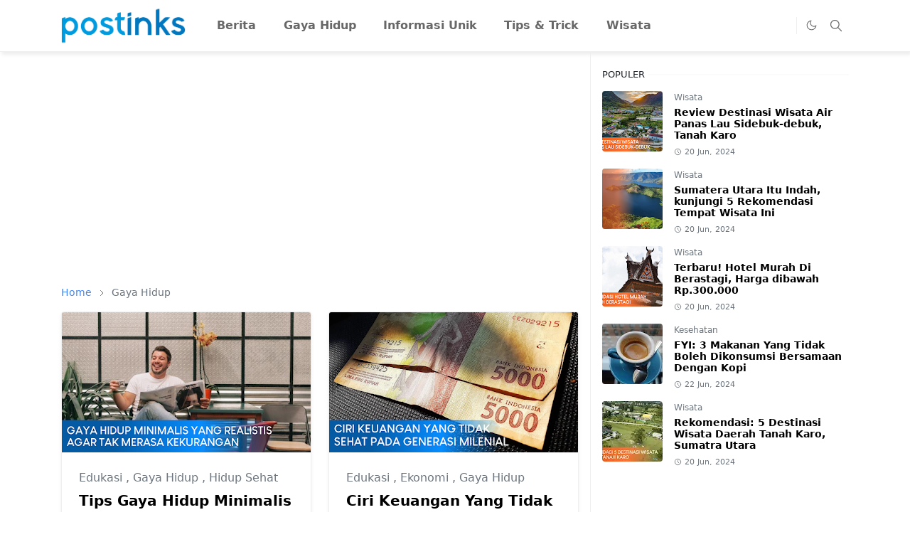

--- FILE ---
content_type: text/html; charset=UTF-8
request_url: https://www.postinks.my.id/search/label/Gaya%20Hidup?max-results=10
body_size: 28052
content:
<!DOCTYPE html>
<html dir='ltr' lang='id'>
<head>
<!-- Meta Robot -->
<meta content='noindex, noarchive' name='robots'/>
<!-- Google tag (gtag.js) -->
<script async='async' src='https://www.googletagmanager.com/gtag/js?id=G-MFW30EJ64C'></script>
<script>
  window.dataLayer = window.dataLayer || [];
  function gtag(){dataLayer.push(arguments);}
  gtag('js', new Date());

  gtag('config', 'G-MFW30EJ64C');
</script>
<script async='async' crossorigin='anonymous' src='https://pagead2.googlesyndication.com/pagead/js/adsbygoogle.js?client=ca-pub-7925831183815805'></script>
<script>/*<![CDATA[*/function rmurl(e,t){var r=new RegExp(/\?m=0|&m=0|\?m=1|&m=1/g);return r.test(e)&&(e=e.replace(r,""),t&&window.history.replaceState({},document.title,e)),e}const currentUrl=rmurl(location.toString(),!0);null!==localStorage&&"dark"==localStorage.getItem("theme")&&(document.querySelector("html").className="dark-mode");/*]]>*/</script>
<meta content='text/html; charset=UTF-8' http-equiv='Content-Type'/>
<meta content='width=device-width,initial-scale=1' name='viewport'/>
<!-- Primary Meta Tags -->
<link href='https://www.postinks.my.id/search/label/Gaya%20Hidup?max-results=10' rel='canonical'/>
<meta content='https://www.postinks.my.id/search/label/Gaya%20Hidup?max-results=10' property='og:url'/>
<meta content='Postinks Team' name='author'/>
<meta content='Postinks' name='application-name'/>
<meta content='general' name='rating'/>
<!-- Favicon -->
<link href='https://www.postinks.my.id/favicon.ico' rel='icon' type='image/x-icon'/>
<!-- Theme Color -->
<meta content='#ffffff' name='theme-color'/>
<meta content='#ffffff' name='msapplication-TileColor'/>
<meta content='#ffffff' name='msapplication-navbutton-color'/>
<meta content='#ffffff' name='apple-mobile-web-app-status-bar-style'/>
<meta content='yes' name='apple-mobile-web-app-capable'/>
<!-- Title -->
<title>Gaya Hidup - Postinks</title>
<meta content='Gaya Hidup - Postinks' name='title'/>
<meta content='Gaya Hidup - Postinks' property='og:title'/>
<meta content='Gaya Hidup - Postinks' name='twitter:title'/>
<!-- Image -->
<meta content='' property='og:image'/>
<meta content='' name='twitter:image'/>
<!-- Description -->
<meta content='Postinks membahas segala hal yang menarik untuk dibahas, situs ini menyuguhkan berbagai Informasi, Ilmu Pengetahuan & Berita dari berbagai sumber.' name='description'/>
<meta content='Postinks membahas segala hal yang menarik untuk dibahas, situs ini menyuguhkan berbagai Informasi, Ilmu Pengetahuan & Berita dari berbagai sumber.' property='og:description'/>
<meta content='Postinks membahas segala hal yang menarik untuk dibahas, situs ini menyuguhkan berbagai Informasi, Ilmu Pengetahuan & Berita dari berbagai sumber.' name='twitter:description'/>
<!-- Open Graph / Facebook -->
<meta content='' property='fb:app_id'/>
<meta content='' property='article:author'/>
<meta content='website' property='og:type'/>
<meta content='id' property='og:locale'/>
<meta content='Postinks' property='og:site_name'/>
<meta content='https://www.postinks.my.id/search/label/Gaya%20Hidup?max-results=10' property='og:url'/>
<meta content='Postinks' property='og:image:alt'/>
<!-- Twitter -->
<meta content='' name='twitter:site'/>
<meta content='' name='twitter:creator'/>
<meta content='summary_large_image' name='twitter:card'/>
<meta content='https://www.postinks.my.id/search/label/Gaya%20Hidup?max-results=10' name='twitter:url'/>
<meta content='Postinks' name='twitter:image:alt'/>
<!-- Feed -->
<link rel="alternate" type="application/atom+xml" title="Postinks - Atom" href="https://www.postinks.my.id/feeds/posts/default" />
<link rel="alternate" type="application/rss+xml" title="Postinks - RSS" href="https://www.postinks.my.id/feeds/posts/default?alt=rss" />
<link rel="service.post" type="application/atom+xml" title="Postinks - Atom" href="https://www.blogger.com/feeds/3065253053005894466/posts/default" />
<link href='https://cdn.jsdelivr.net/npm/bootstrap@5.1.3/dist/css/bootstrap.min.css' media='print' onload='if(media!="all")media="all"' rel='stylesheet'/><noscript><link href='https://cdn.jsdelivr.net/npm/bootstrap@5.1.3/dist/css/bootstrap.min.css' rel='stylesheet'/></noscript>
<style id='page-skin-1' type='text/css'><!--
/*
-----------------------------------------------
Blogger Template
Version		: 2.9
-----------------------------------------------
*/
:root {
--bs-font-sans-serif: system-ui,-apple-system,Segoe UI,Helvetica Neue,Arial,Noto Sans,Liberation Sans,sans-serif,Apple Color Emoji,Segoe UI Emoji,Segoe UI Symbol,Noto Color Emoji;
--bs-body-bg: #ffffff;
--bs-body-color: #212529;
--jt-primary: #4285F4;
--jt-heading-color: #000000;
--jt-heading-link: #000000;
--jt-heading-hover: #4285F4;
--jt-link-color: #4285F4;
--jt-link-hover: #3367D6;
--jt-blockquote: #4285F4;
--jt-btn-primary: #4285F4;
--jt-btn-primary-hover: #3367D6;
--jt-btn-light-hover: #000000;
--jt-border-light: #efefef;
--jt-bg-light: #f3f7f9;
--jt-archive-bg: #ffffff;
--jt-nav-color: #686868;
--jt-nav-hover: #4285F4;
--jt-nav-selected: #3367D6;
--jt-dropdown-bg: #ffffff;
--jt-dropdown-color: #686868;
--jt-dropdown-hover: #4285F4;
--jt-dropdown-selected: #4285F4;
--jt-header-bg: #ffffff;
--jt-header-color: #686868;
--jt-header-border: #efefef;
--jt-footer-bg: #212529;
--jt-footer-color: #9fa6ad;
--jt-footer-link: #4285F4;
--jt-footer-border: #323539;
--jt-socket-bg: #09080c;
--jt-socket-color: #9fa6ad;
}
.dark-mode {
--bs-body-bg: hsl(210, 11%, 15%);
--bs-body-color: hsl(210, 11%, 80%);
--jt-heading-color: hsl(210, 11%, 80%);
--jt-heading-link: hsl(210, 11%, 80%);
--jt-btn-light-hover: hsl(210, 11%, 85%);
--jt-border-light: hsl(210, 11%, 20%);
--jt-bg-light: hsl(210, 11%, 20%);
--jt-archive-bg: hsl(210, 11%, 17%);
--jt-nav-color: hsl(210, 11%, 70%);
--jt-dropdown-bg: hsl(210, 11%, 18%);
--jt-dropdown-color: hsl(210, 11%, 70%);
--jt-header-bg: hsl(210, 11%, 15%);
--jt-header-color: hsl(210, 11%, 80%);
--jt-header-border: hsl(210, 11%, 20%);
--jt-footer-bg: hsl(210, 11%, 15%);
--jt-footer-color: hsl(210, 11%, 80%);
--jt-footer-border: hsl(210, 11%, 20%);
--jt-socket-bg: hsl(210, 11%, 17%);
--jt-socket-color: hsl(210, 11%, 80%);
}
body {
font: normal normal 16px system-ui,-apple-system,Segoe UI,Helvetica Neue,Arial,Noto Sans,Liberation Sans,sans-serif,Apple Color Emoji,Segoe UI Emoji,Segoe UI Symbol,Noto Color Emoji;
color: var(--bs-body-color);
background-color: var(--bs-body-bg);
line-height: 1.5;
-webkit-font-smoothing: antialiased;
-moz-osx-font-smoothing: grayscale;
text-rendering: optimizeLegibility;
}
.d-block {
display:none;
}
.h1,.h2,.h3,.h4,.h5,.h6,
h1,h2,h3,h4,h5,h6 {
font: normal bold 40px var(--bs-font-sans-serif);
}
a {
transition-property: background-color, border-color, color, fill, stroke;
transition-timing-function: cubic-bezier(0.4, 0, 0.2, 1);
transition-duration: .3s;
text-decoration: none;
color: var(--jt-link-color);
}
a:hover {
color: var(--jt-link-hover);
}
.fs-7 {
font-size: 0.875rem;
}
.fs-8 {
font-size: 0.75rem;
}
.fs-9 {
font-size: 0.7rem;
}
.btn{
box-shadow: none !important
}
.btn-sm {
min-width: 32px;
min-height: 32px;
}
img,
svg,
iframe {
max-width:100%
}
img {
height:auto;
object-fit:cover;
}
label {
cursor: pointer;
}
.visually-hidden {
position: unset !important;
}
.form-control:focus {
box-shadow: none;
border-color: var(--jt-primary);
}
.form-control::placeholder {
opacity: .5;
}
.dropdown-toggle::after {
border-width: 0.25em 0.25em 0;
}
.dropdown-menu {
margin: 0;
padding: 0;
}
.px-3 {
padding-right: 1rem;
padding-left: 1rem;
}
.ratio:before{
content: none;
}
.ratio-1x1 {
padding-bottom: 100%;
}
.ratio-4x3 {
padding-bottom: 75%;
}
.ratio-16x9 {
padding-bottom: 56.25%;
}
.ratio-21x9 {
padding-bottom: 43%;
}
.object-cover {
object-fit: cover;
}
.jt-text-primary,
.hover-text-primary:hover,
input:checked ~ .check-text-primary {
color: var(--jt-primary)!important
}
.jt-btn-primary,
.jt-btn-outline-primary:hover {
color: #fff;
background-color: var(--jt-btn-primary);
border-color: var(--jt-btn-primary);
}
.jt-btn-light {
color: var(--bs-body-color);
background-color: var(--jt-bg-light);
border-color: var(--jt-bg-light);
}
.jt-btn-light:hover {
color: var(--jt-btn-light-hover);
}
.jt-btn-primary:hover,
.hover-btn-primary:hover,
input:checked + .jt-btn-outline-primary {
color: #fff !important;
background-color: var(--jt-btn-primary-hover)!important;
border-color: var(--jt-btn-primary-hover)!important
}
.jt-btn-outline-primary {
color: var(--jt-btn-primary);
border-color: var(--jt-btn-primary);
}
.jt-bg-primary {
background-color: var(--jt-primary)
}
.jt-bg-light {
background-color: var(--jt-bg-light)
}
.bg-archive {
background-color: var(--jt-archive-bg)
}
.jt-border-light {
border-color: var(--jt-border-light)!important;
}
input:checked ~ .d-block-check {
display: block !important;
}
input:checked ~ .d-none-check {
display: none !important;
}
.dropdown-menu,
.accordion-item,
.accordion-header {
background-color: var(--bs-body-bg);
color: var(--bs-body-color);
border-color: var(--jt-border-light);
}
.lazyload {
transition-property: opacity;
transition-timing-function: cubic-bezier(0.4, 0, 0.2, 1);
transition-duration: .3s;
opacity: 0;
}
.lazyload.loaded {
opacity: 1;
}
/* Theme Style */
pre {
background-color: var(--jt-bg-light);
margin-bottom: 1rem;
padding: 1rem;
font-size: 0.75rem;
}
blockquote {
border-left:  5px solid var(--jt-blockquote);
color: inherit;
font-size: 1.125rem;
margin-bottom: 1.5rem;
margin-top: 1.5rem;
padding-left: 1rem;
}
#header {
background-color: var(--jt-header-bg);
color: var(--jt-header-color);
transition-property: transform;
transition-timing-function: cubic-bezier(0.4, 0, 0.2, 1);
transition-duration: .3s;
min-height: 50px;
border-bottom: 1px solid var(--jt-header-border);
box-shadow:2px 4px 5px #eee;
}
.header-social {
border-right: 1px solid var(--jt-header-border);
}
.jt-icon {
display: inline-block;
height: 1em;
vertical-align: -0.15em;
width: 1em;
fill:none;
stroke:currentColor;
stroke-linecap:round;
stroke-linejoin:round;
stroke-width:2;
}
.jt-icon-center {
font-family: sans-serif;
}
.icon-dark,
.dark-mode .icon-light {
display: none;
}
.dark-mode .icon-dark {
display: block;
}
#dark-toggler,
#search-toggler,
#navbar-toggler {
line-height: 1;
}
#dark-toggler {
font-size: 17px;
}
#footer {
background-color: var(--jt-footer-bg);
color: var(--jt-footer-color);
border-top: 1px solid var(--jt-footer-border);
}
#socket {
background-color: var(--jt-socket-bg);
color: var(--jt-socket-color);
}
#navbar {
z-index: 9999;
}
#navbar .menu-item {
position: relative;
}
#navbar .nav-link {
min-height: 40px;
}
#navbar .dropdown-toggle {
cursor: pointer;
align-items: center;
display: flex;
}
#navbar.d-block,
#navbar .dropdown-menu,
#navbar .nav-link,
#navbar .dropdown-toggle {
-webkit-transition: .3s;
-ms-transition: .3s;
-o-transition: .3s;
transition: .3s;
}
#navbar .navbar-nav > .menu-item > .nav-link {
font: normal bold 16px var(--bs-font-sans-serif);
line-height: 1.5;
color: var(--jt-nav-color);
}
#navbar .navbar-nav > .menu-item:hover > .nav-link,
#navbar .navbar-nav > .menu-item:hover > .dropdown-toggle {
color: var(--jt-nav-hover);
}
#navbar .navbar-nav > .menu-item > .nav-link.active,
#navbar .navbar-nav > .menu-item > .active ~ .dropdown-toggle {
color: var(--jt-nav-selected);
}
.logo-wrap {
width: 200px;
}
#search-header .dropdown-menu {
background-color:var(--jt-dropdown-bg);
color: var(--jt-dropdown-color);
border-color: var(--jt-header-border);
min-width: 300px;
right:0;
top:100%
}
.blog-admin {
display: none;
}
#pagination li + li {
margin-left: 5px;
}
.no-items {
display: none;
}
.feature-image,
.separator,
.tr-caption-container {
margin-bottom: 1rem;
}
.tr-caption-container {
width: 100%;
}
.separator a,
.tr-caption-container a {
margin: 0 !important;
padding: 0 !important;
}
.tr-caption {
font-size: 12px;
font-style: italic;
}
.widget:last-child {
margin-bottom: 0 !important;
}
#post-body .widget {
margin-top: 1.5rem;
}
.item-title {
color: var(--jt-heading-link);
}
.item-title:hover {
color: var(--jt-heading-hover);
}
#comment-editor{
width:100%
}
#primary .widget-title {
font-weight: 300;
text-transform: uppercase;
}
#footer .widget-title {
text-transform: uppercase;
}
#footer .widget-title,
#sidebar .widget-title {
font-size: 13px !important;
}
#footer .widget-title:after {
content: "";
display: block;
width: 50px;
border-bottom: 2px solid var(--jt-primary);
margin-top: 10px;
}
#primary .widget-title > span {
background-color: var(--bs-body-bg);
padding-right: 5px;
position: relative;
}
#main .widget-title:before,
#sidebar .widget-title:before {
background-color:  var(--jt-bg-light);
content: "";
height: 1px;
display: block;
position: absolute;
top: 50%;
transform: translateY(-50%);
width: 100%;
}
#main .widget-title:before {
border-right: 30px solid var(--jt-primary);
height: 5px;
}
.send-success:not(.loading) .contact-form-msg,
.send-error:not(.loading) .contact-form-msg {
display:block !important;
}
.send-success .contact-form-msg{
border-color: rgba(25,135,84,.3) !important;
}
.send-error .contact-form-msg{
border-color: rgba(255,193,7,.3) !important;
}
.send-success .contact-form-msg:before{
content: attr(data-success);
}
.send-error .contact-form-msg:before{
content: attr(data-error);
}
hr.example-ads:before {
content: "Advertisement here";
}
hr.example-ads {
background-color: var(--jt-bg-light);
border-radius: 0.25rem;
font-size: 0.875rem;
height: auto;
margin: 0;
opacity: 1;
padding: 1.5rem 0;
text-align: center;
}
body > .google-auto-placed {
margin: 0 auto 1.5rem;
max-width: 1108px;
}
.google-auto-placed > ins {
margin: 0 !important;
}
/* TYPOGRAPY */
.h1,h1{font-size:calc(1.375rem + 1.5vw)}
.h2,h2{font-size:calc(1.325rem + .9vw)}
.h3,h3{font-size:calc(1.3rem + .6vw)}
.h4,h4{font-size:calc(1.275rem + .3vw)}
.h5,h5{font-size:18px}
.h6,h6{font-size:16px}
.entry-title {
color: var(--jt-heading-color);
}
.entry-text h1,
.entry-text h2,
.entry-text h3,
.entry-text h4,
.entry-text h5,
.entry-text h6 {
color: var(--jt-heading-color);
padding-top: 1em;
margin-bottom: 1rem;
}
.entry-text li {
margin-bottom: 0.5rem;
}
/* Responsive Style */
@media (min-width: 576px) {
.ratio-sm-4x3 {
padding-bottom: 75%;
}
.ratio-sm-16x9 {
padding-bottom: 56.25%;
}
.border-sm-end {
border-right-width: 1px !important;
border-right-style: solid;
}
#post-pager .next-page {
border-left: 1px solid;
}
}
@media (min-width: 768px) {
.position-md-relative {
position: relative;
}
.border-md-end {
border-right-width: 1px !important;
border-right-style: solid;
}
}
@media (min-width: 992px) {
.d-lg-flex {
display: flex;
}
.col-lg-4 {
flex: 0 0 auto;
width: 33.33333333%;
}
.col-lg-8 {
flex: 0 0 auto;
width: 66.66666667%;
}
.border-lg-end {
border-right-width: 1px !important;
border-right-style: solid;
}
#navbar .navbar-nav > .menu-item {
display: flex;
}
#navbar .dropdown-menu {
background-color:var(--jt-dropdown-bg);
border-color: var(--jt-header-border);
margin-top: -10px;
display: block;
opacity: 0;
visibility: hidden;
pointer-events: none;
box-shadow: 5px 10px 10px -5px rgba(0, 0, 0, 0.14);
top:100%;
min-width: 150px;
}
#navbar .dropdown-menu .nav-link {
padding-right: 20px;
font-size: 15px;
color: var(--jt-dropdown-color);
}
#navbar .dropdown-menu .dropdown-toggle {
position: absolute;
right: 10px;
top: 20px;
}
#navbar .dropdown-menu .dropdown-menu {
left: 100%;
top: -1px;
}
#navbar .dropdown-menu .menu-item:hover > .nav-link,
#navbar .dropdown-menu .menu-item:hover > .dropdown-toggle {
color:  var(--jt-dropdown-hover);
}
#navbar .dropdown-menu .menu-item > .nav-link.active,
#navbar .dropdown-menu .menu-item > .active ~ .dropdown-toggle {
color:  var(--jt-dropdown-selected);
}
#navbar .menu-item:hover > .dropdown-menu {
opacity: 1;
visibility: visible;
pointer-events: unset;
margin: 0;
}
#navbar .navbar-nav > .menu-item > .nav-link {
padding: 1.5rem 1.2rem;
white-space:nowrap;
}
#navbar .navbar-nav > .menu-item > .dropdown-toggle {
bottom: 0;
pointer-events: none;
position: absolute;
right: 5px;
top: 3px;
}
#sidebar {
border-left: 1px solid;
}
#footer-widget .widget {
margin-bottom: 0 !important;
}
}
@media (min-width: 1200px){
.container {
max-width: 1140px;
}
.h1,h1{font-size:40px}
.h2,h2{font-size:26px}
.h3,h3{font-size:22px}
.h4,h4{font-size:20px}
}
@media (max-width: 991.98px) {
input:checked ~ .dropdown-menu {
display: block;
}
input:checked + .dropdown-toggle {
color: var(--jt-dropdown-selected);
}
.logo-wrap {
width: 150px;
}
#search-header .dropdown-menu{
width: 100%;
}
#navbar {
background-color: var(--jt-header-bg);
padding-top: 70px;
padding-bottom: 30px;
position: fixed;
left: 0;
right: 0;
top: 0;
bottom: 0;
width: auto;
}
#navbar.d-block {
opacity: 0;
transform: translateX(-20%);
}
#navbar.show {
transform: translateX(0);
opacity: 1;
}
#navbar .navbar-nav {
max-height: 100%;
overflow-y: auto;
}
#navbar-toggle:checked ~ #header-main #navbar {
display:block;
}
#navbar .nav-link {
border-bottom: 1px solid var(--jt-header-border);
font-size: 16px !important;
color: var(--jt-dropdown-color);
}
#navbar .menu-item:hover > .nav-link {
color: var(--jt-dropdown-hover);
}
#navbar .active > .nav-link {
color: var(--jt-dropdown-selected);
}
#navbar .dropdown-toggle {
border-left: 1px solid var(--jt-header-border);
height: 2.5rem;
padding: 0 1rem;
position: absolute;
right: 0;
top: 0;
}
#navbar .dropdown-menu {
background-color: var(--jt-dropdown-bg);
border: none;
padding-left: 10px;
}
#sidebar {
border-top: 1px solid;
}
}
@media (max-width: 575.98px) {
.feature-posts .item-thumbnail {
margin-bottom: -150px;
}
.feature-posts .item-thumbnail a {
border-radius: 0 !important;
box-shadow: none !important;
padding-bottom: 75%;
}
.feature-posts .item-content {
background-color: var(--bs-body-bg);
border: 5px solid;
border-radius: 1rem;
}
#post-pager .prev-page + .next-page {
border-top: 1px solid;
}
.full-width,
.px-3 .google-auto-placed {
margin-left: -1rem;
margin-right: -1rem;
width: auto !important;
}
#footer-widget .widget {
padding-left: 3rem;
padding-right: 3rem;
}
}
/*Your custom CSS is here*/

--></style>
<!-- Your Style and Script before </head> is here -->
</head><body class="d-block is-search"><textarea disabled readonly id="element-h" style="display:none"><style>/*
<meta name='google-adsense-platform-account' content='ca-host-pub-1556223355139109'/>
<meta name='google-adsense-platform-domain' content='blogspot.com'/>

<script async src="https://pagead2.googlesyndication.com/pagead/js/adsbygoogle.js?client=ca-pub-7925831183815805&host=ca-host-pub-1556223355139109" crossorigin="anonymous"></script>

<!-- data-ad-client=ca-pub-7925831183815805 -->

</head><body>*/</style></textarea>
<header class='header-animate sticky-top navbar py-0 navbar-expand-lg' content='itemid' id='header' itemid='#header' itemscope='itemscope' itemtype='https://schema.org/WPHeader'>
<input class='d-none' id='navbar-toggle' type='checkbox'/>
<div class='container position-relative px-3 flex-nowrap section' id='header-main'><div class='widget HTML logo-wrap position-relative' data-version='2' id='HTML10'>
<a class='d-block navbar-brand' href='https://www.postinks.my.id/'>
<img alt='Postinks' height='55' loading='lazy' src='https://blogger.googleusercontent.com/img/a/AVvXsEijbZ8MXfUTRHlxmYL1hRk6EOAyfacjSU3I7O8MIk_9W91f9KWNIB5XNfmGxkRNJVcd_Zw8Q3lpbC1QVgg2SOtRofXq1mLRtRFm-QW5o3i_o3dtKT03CvbZDx777MbcLlB52fBM_yycgpY5PSZdG8vq9ofMRx_PIvV2xe5Qa80JSGBsRfjCiqh30QloIg=s1600' width='175'/>
</a>
</div><div class='widget LinkList d-flex align-self-stretch align-items-center order-lg-1 ms-auto' data-version='2' id='LinkList10'>
<div class='header-social d-flex pe-1'><a aria-label='#' class='px-2 text-reset jt-icon-center i-#' href='  ' rel='noopener' target='_blank'><svg aria-hidden='true' class='jt-icon'><use xlink:href='#i-#'></use></svg></a></div>
<div class='d-flex align-self-stretch align-items-center ps-1' id='dark-header'>
<label aria-label='Toggle Dark Mode' class='p-2 jt-icon-center' id='dark-toggler'><svg aria-hidden='true' class='jt-icon'><use class='icon-light' xlink:href='#i-moon'></use><use class='icon-dark' xlink:href='#i-sun'></use></svg></label>
</div>
<div class='d-flex align-self-stretch align-items-center position-md-relative' id='search-header'>
<input class='d-none' id='search-toggle' type='checkbox'/>
<label aria-label='Toggle search' class='p-2 check-text-primary hover-text-primary jt-icon-center' for='search-toggle' id='search-toggler'><svg aria-hidden='true' class='fs-5 jt-icon'><use xlink:href='#i-search'></use></svg></label>
<div class='dropdown-menu p-1 shadow-sm d-block-check'>
<form action='https://www.postinks.my.id/search' class='input-group' method='GET' target='_top'>
<input class='form-control fs-7 border-0 rounded-0 bg-transparent text-reset' id='search-input' name='q' placeholder='Ketik...' required='required' type='text' value=''/>
<input name='max-results' type='hidden' value='10'/>
<button class='btn btn-sm fw-bold py-2 px-4 rounded-pill border-0 jt-btn-primary m-0' type='submit'>Cari</button>
</form>
</div>
</div>
<div class='d-flex align-self-stretch align-items-center d-lg-none'>
<label aria-label='Toggle navigation' class='p-1 jt-icon-center hover-text-primary' for='navbar-toggle' id='navbar-toggler'><svg aria-hidden='true' class='fs-3 jt-icon'><use xlink:href='#i-menu'></use></svg></label>
</div>
</div><div class='widget LinkList collapse navbar-collapse' data-version='2' id='navbar'>
<label class='d-flex position-absolute fs-1 d-lg-none mt-4 me-4 top-0 end-0' for='navbar-toggle'><svg aria-hidden='true' class='jt-icon'><use xlink:href='#i-close'></use></svg></label>
<ul class='navbar-nav px-4 p-lg-0 container' itemscope='itemscope' itemtype='http://schema.org/SiteNavigationElement' role='menu'>
<li class="menu-item"><a class='nav-link' href='https://www.postinks.my.id/search/label/Berita?max-results=10' itemprop='url' role='menuitem'>
<span itemprop='name'>Berita</span></a>
</li><li class="menu-item"><a class='nav-link' href='https://www.postinks.my.id/search/label/Berita?max-results=10' itemprop='url' role='menuitem'>
<span itemprop='name'>Gaya Hidup</span></a>
</li><li class="menu-item"><a class='nav-link' href='https://www.postinks.my.id/search/label/Informasi%20Unik?max-results=10' itemprop='url' role='menuitem'>
<span itemprop='name'>Informasi Unik</span></a>
</li><li class="menu-item"><a class='nav-link' href='https://www.postinks.my.id/search/label/Tips%20%26%20Trick?max-results=10' itemprop='url' role='menuitem'>
<span itemprop='name'>Tips & Trick</span></a>
</li><li class="menu-item"><a class='nav-link' href='https://www.postinks.my.id/search/label/Wisata?max-results=10' itemprop='url' role='menuitem'>
<span itemprop='name'>Wisata</span></a></li></ul>
</div></div>
</header>
<!--Main Content-->
<div id='primary'>
<div class='container px-0'>
<div class='d-lg-flex' id='main-content'>
<div class='col-lg-8 px-3' id='main'>
<h1 class='d-none'>Gaya Hidup</h1>
<div class='pt-4 section' id='before-blog'><div class='widget HTML position-relative mb-4' data-version='2' id='HTML11'>
<div class='widget-content text-break'><script async src="https://pagead2.googlesyndication.com/pagead/js/adsbygoogle.js?client=ca-pub-7925831183815805"
     crossorigin="anonymous"></script>
<!-- Iklan3 -->
<ins class="adsbygoogle"
     style="display:block"
     data-ad-client="ca-pub-7925831183815805"
     data-ad-slot="9087760216"
     data-ad-format="auto"
     data-full-width-responsive="true"></ins>
<script>
     (adsbygoogle = window.adsbygoogle || []).push({});
</script></div>
</div>
</div>
<div class='pt-4 pb-5 section' id='blog-post'><div class='widget Blog' data-version='2' id='Blog1'>
<div itemscope='itemscope' itemtype='https://schema.org/BreadcrumbList' style='--bs-breadcrumb-divider: url("data:image/svg+xml,%3Csvg xmlns=&#39;http://www.w3.org/2000/svg&#39; height=&#39;8&#39; width=&#39;8&#39; fill=&#39;none&#39; viewbox=&#39;0 0 24 24&#39; stroke=&#39;%23686868&#39;%3E%3Cpath stroke-linecap=&#39;round&#39; stroke-linejoin=&#39;round&#39; stroke-width=&#39;1&#39; d=&#39;M 0.5,0.5 4,4 0.5,7.5&#39;/%3E%3C/svg%3E");'>
<ol class='breadcrumb d-block text-nowrap fs-7 overflow-hidden text-truncate'>
<li class='breadcrumb-item d-inline-block' itemprop='itemListElement' itemscope='itemscope' itemtype='https://schema.org/ListItem'>
<a href='https://www.postinks.my.id/' itemprop='item' rel='tag' title='Home'><span itemprop='name'>Home</span></a>
<meta content='1' itemprop='position'/>
</li>
<li aria-current='page' class='breadcrumb-item d-inline-block active'>Gaya Hidup</li>
</ol>
</div>
<div class='widget-content'>
<div class='row row-cols-sm-2' id='blog-content'>
<article class='item-post mb-4'>
<div class='h-100 overflow-hidden rounded position-relative border jt-border-light bg-archive shadow-sm'>
<script type='application/ld+json'>
{
  "@context": "http://schema.org/",
  "@type": "NewsArticle",
  "mainEntityOfPage": {
    "@type": "WebPage",
    "@id": "https://www.postinks.my.id/2022/08/tips-gaya-hidup-minimalis-yang-realistis-agar-tak-merasa-kekurangan.html"
  },
  "author": {
    "@type": "Person",
    "name": "Media Sans",
    "url": "https://www.blogger.com/profile/13094085920530971552"
  },
  "publisher": {
    "@type": "Organization",
    "name": "Postinks"
  },
  "headline": "Tips Gaya Hidup Minimalis Yang Realistis Agar Tak Merasa Kekurangan",
  "description": "Foto ilustrasi gaya hidup minimalis yang realistis POSTINKS  - Gaya hidup minimalis mungkin sudah tidak asing lagi terdengar di telinga kita, bahkan gaya hidup minimalis sudah menjadi tren pada setiap kalangan di masyarakat. Banyak manfaat yang bisa kita dapatkan dari gaya hidup minimalis , seperti sehat dalam finansial keuangan,&#160; memiliki banyak waktu yang lebih untuk melakukan hal yang lebih berguna, mengurangi dampak stres, memiliki kesempatan untuk berbagi terhadap sesama atas barang yang mungkin tidak bisa digunakan lagi namun masih layak untuk dipakai. Namun, disamping itu ada tantangan yang mungkin akan kita hadapi dalam menerapkan hidup minimalis seperti, mengurangi hidup yang konsumtif di tengah maraknya produk yang beragam dan berkembang seiring berjalan nya waktu, belajar menghilangkan aktifitas yang tidak penting, menahan diri untuk tidak&#160; mengikuti trend yang sedang berkembang atau hal lainnya. Sebelum pembahasan lebih lanjut, kenali dulu apa itu hidup minimalis?...",
  "image": "https://blogger.googleusercontent.com/img/b/R29vZ2xl/AVvXsEjtDS73kpZSLXD1n_hXww_7RlDT1BeuQVmak0qu7mA4kEghStpIHQq3Z_HVRIbCKt6FT6ueNpD48LpU4T9GgFTXfDnjY26T4ZeqMgq4dpoiRMqF7uq5rqlmg3BIW0ccAvhJivM9jBKWhV4Svg7tV072tmwvACCfEj4h6Yqa1CXq46K9XABIInXOUSLe_g/s16000/Gaya%20Hidup%20Minimalis%20Yang%20Realistis%20-%20postinks.png",
  "datePublished": "2023-11-02T20:45:00+07:00",
  "dateModified": "2023-11-02T20:45:53+07:00"
}
</script>
<div class='item-thumbnail'>
<a class='jt-bg-light d-block ratio ratio-16x9' href='https://www.postinks.my.id/2022/08/tips-gaya-hidup-minimalis-yang-realistis-agar-tak-merasa-kekurangan.html' rel='bookmark'>
<img alt='Tips Gaya Hidup Minimalis Yang Realistis Agar Tak Merasa Kekurangan' class='lazyload' data-src='https://blogger.googleusercontent.com/img/b/R29vZ2xl/AVvXsEjtDS73kpZSLXD1n_hXww_7RlDT1BeuQVmak0qu7mA4kEghStpIHQq3Z_HVRIbCKt6FT6ueNpD48LpU4T9GgFTXfDnjY26T4ZeqMgq4dpoiRMqF7uq5rqlmg3BIW0ccAvhJivM9jBKWhV4Svg7tV072tmwvACCfEj4h6Yqa1CXq46K9XABIInXOUSLe_g/s16000/Gaya%20Hidup%20Minimalis%20Yang%20Realistis%20-%20postinks.png' loading='lazy' src='[data-uri]'/>
</a>
</div>
<div class='item-content p-4'>
<div class='item-tag mb-2 fw-light text-secondary text-nowrap overflow-hidden text-truncate'>
<a class='text-reset hover-text-primary' href='https://www.postinks.my.id/search/label/Edukasi?max-results=10' rel='tag'>
Edukasi
</a>
,
<a class='text-reset hover-text-primary' href='https://www.postinks.my.id/search/label/Gaya%20Hidup?max-results=10' rel='tag'>
Gaya Hidup
</a>
,
<a class='text-reset hover-text-primary' href='https://www.postinks.my.id/search/label/Hidup%20Sehat?max-results=10' rel='tag'>
Hidup Sehat
</a>
</div>
<h2 class='item-title fs-5 mb-3'>
<a class='text-reset' href='https://www.postinks.my.id/2022/08/tips-gaya-hidup-minimalis-yang-realistis-agar-tak-merasa-kekurangan.html'>Tips Gaya Hidup Minimalis Yang Realistis Agar Tak Merasa Kekurangan</a>
</h2>
<p class='item-snippet text-break mb-3'>Foto ilustrasi gaya hidup minimalis yang realistis POSTINKS  - Gaya hidup minimalis mungkin sudah tidak asing lagi terdengar di telinga kita...</p>
<div class='item-meta text-secondary d-flex flex-wrap fw-light'>
<small class='me-2'><svg aria-hidden='true' class='me-1 jt-icon'><use xlink:href='#i-clock'></use></svg><span class='date-format' data-date='2023-11-02T20:45:00+07:00'>2 Nov, 2023</span></small>
</div>
<span class='position-absolute top-0 end-0 blog-admin pid-642342906'>
<a class='btn btn-sm jt-btn-light rounded-pill jt-icon-center' href='https://www.blogger.com/blog/post/edit/3065253053005894466/2212829524805445648' rel='nofollow noopener noreferrer' target='_blank' title='Edit post'><svg aria-hidden='true' class='jt-icon'><use xlink:href='#i-edit'></use></svg></a>
</span>
</div>
</div>
</article>
<article class='item-post mb-4'>
<div class='h-100 overflow-hidden rounded position-relative border jt-border-light bg-archive shadow-sm'>
<script type='application/ld+json'>
{
  "@context": "http://schema.org/",
  "@type": "NewsArticle",
  "mainEntityOfPage": {
    "@type": "WebPage",
    "@id": "https://www.postinks.my.id/2022/07/ciri-keuangan-yang-tidak-sehat-pada-generasi-milenial.html"
  },
  "author": {
    "@type": "Person",
    "name": "Media Sans",
    "url": "https://www.blogger.com/profile/13094085920530971552"
  },
  "publisher": {
    "@type": "Organization",
    "name": "Postinks"
  },
  "headline": "Ciri Keuangan Yang Tidak Sehat Pada Generasi Milenial",
  "description": "Kamu Harus Cerdas! Kenali ciri keuangan yang tidak sehat pada generasi milenial di era digital. POSTINKS  - Salah satu orang yang bijak adalah orang yang bisa mengatur keuangan dengan baik dan Juga tepat. Saat ini istilah generasi milenial sudah tidak asing lagi terdengar di telinga kita, generasi milenial adalah mereka yang berusia 25-40 tahun. Usia generasi milenial juga dapat dikatakan usia yang produktif, dimana sudah memasuki usia kerja. Tidak hanya itu, salah satu ke identikan dari generasi milenial ialah adanya kemajuan Teknologi serta segala kemudahan dalam mengakses informasi, hanya dengan mengakses internet melalui handphone segala informasi bisa didapatkan. Jadi, dengan adanya kemajuan teknologi dan juga kemudahan dalam menerima informasi sudah seharusnya generasi milenial menjadi orang yang bijak dalam mengatur keuangan, karena akses ke lembaga keuangan dan juga mempelajari sektor keuangan pastinya dengan sangat mudah di dapat. Namun jangan salah, dibalik kemajuan teknologi...",
  "image": "https://blogger.googleusercontent.com/img/b/R29vZ2xl/AVvXsEjs-nPvh7IuDk3TKftBUDTrYPhGQ-4wLcBKRN5-Ov9Rp5FKz9SijZO5o8GSWPwy56zKGDIo_XNHDEKwLgrSfeZ5L0YKrmAQLL6Pbz9eXEfeAZGOHc0LR-1tb-FLbAVGHqkYS0CsQsdBxBvzi9n1zQ0ykJ0BwUn83j5aAROFHw3A6YN4E00wdjFNK5QoXw/s16000/Atur%20Keuangan%20milenial.png",
  "datePublished": "2023-11-02T20:25:00+07:00",
  "dateModified": "2023-11-02T20:25:04+07:00"
}
</script>
<div class='item-thumbnail'>
<a class='jt-bg-light d-block ratio ratio-16x9' href='https://www.postinks.my.id/2022/07/ciri-keuangan-yang-tidak-sehat-pada-generasi-milenial.html' rel='bookmark'>
<img alt='Ciri Keuangan Yang Tidak Sehat Pada Generasi Milenial' class='lazyload' data-src='https://blogger.googleusercontent.com/img/b/R29vZ2xl/AVvXsEjs-nPvh7IuDk3TKftBUDTrYPhGQ-4wLcBKRN5-Ov9Rp5FKz9SijZO5o8GSWPwy56zKGDIo_XNHDEKwLgrSfeZ5L0YKrmAQLL6Pbz9eXEfeAZGOHc0LR-1tb-FLbAVGHqkYS0CsQsdBxBvzi9n1zQ0ykJ0BwUn83j5aAROFHw3A6YN4E00wdjFNK5QoXw/s16000/Atur%20Keuangan%20milenial.png' loading='lazy' src='[data-uri]'/>
</a>
</div>
<div class='item-content p-4'>
<div class='item-tag mb-2 fw-light text-secondary text-nowrap overflow-hidden text-truncate'>
<a class='text-reset hover-text-primary' href='https://www.postinks.my.id/search/label/Edukasi?max-results=10' rel='tag'>
Edukasi
</a>
,
<a class='text-reset hover-text-primary' href='https://www.postinks.my.id/search/label/Ekonomi?max-results=10' rel='tag'>
Ekonomi
</a>
,
<a class='text-reset hover-text-primary' href='https://www.postinks.my.id/search/label/Gaya%20Hidup?max-results=10' rel='tag'>
Gaya Hidup
</a>
</div>
<h2 class='item-title fs-5 mb-3'>
<a class='text-reset' href='https://www.postinks.my.id/2022/07/ciri-keuangan-yang-tidak-sehat-pada-generasi-milenial.html'>Ciri Keuangan Yang Tidak Sehat Pada Generasi Milenial</a>
</h2>
<p class='item-snippet text-break mb-3'>Kamu Harus Cerdas! Kenali ciri keuangan yang tidak sehat pada generasi milenial di era digital. POSTINKS  - Salah satu orang yang bijak adal...</p>
<div class='item-meta text-secondary d-flex flex-wrap fw-light'>
<small class='me-2'><svg aria-hidden='true' class='me-1 jt-icon'><use xlink:href='#i-clock'></use></svg><span class='date-format' data-date='2023-11-02T20:25:00+07:00'>2 Nov, 2023</span></small>
</div>
<span class='position-absolute top-0 end-0 blog-admin pid-642342906'>
<a class='btn btn-sm jt-btn-light rounded-pill jt-icon-center' href='https://www.blogger.com/blog/post/edit/3065253053005894466/7469218090704291510' rel='nofollow noopener noreferrer' target='_blank' title='Edit post'><svg aria-hidden='true' class='jt-icon'><use xlink:href='#i-edit'></use></svg></a>
</span>
</div>
</div>
</article>
<article class='item-post mb-4'>
<div class='h-100 overflow-hidden rounded position-relative border jt-border-light bg-archive shadow-sm'>
<script type='application/ld+json'>
{
  "@context": "http://schema.org/",
  "@type": "NewsArticle",
  "mainEntityOfPage": {
    "@type": "WebPage",
    "@id": "https://www.postinks.my.id/2022/07/mengubah-perencanaan-keuangan-bagi-generasi-milenial.html"
  },
  "author": {
    "@type": "Person",
    "name": "Media Sans",
    "url": "https://www.blogger.com/profile/13094085920530971552"
  },
  "publisher": {
    "@type": "Organization",
    "name": "Postinks"
  },
  "headline": "Mengubah Perencanaan Keuangan Bagi Generasi Milenial",
  "description": "Foto: perencanaan keuangan POSTINKS  - Masih sering kita dengar bahwa kebutuhan generasi milenial saat ini memiliki kebutuhan yang super duper banyak. Apalagi maraknya berbelanja online mengakibatkan generasi milenial berlomba-lomba untuk mendapatkan barang-barang yang lagi viral. Bagi yang bekerja mungkin tidak masalah bagi mereka, tetapi bagaimana dengan anak muda yang tidak bekerja? Tidak seimbang antara pengeluaran dengan pendapatan. Untuk kali ini penulis akan membahas mengenai bagaimana, sih, cara mengubah perencanaan keuangan bagi generasi milenial? Yuk, kita simak penjelasannya.&#160; Apa Itu Perencanaan Keuangan? Perencanaan keuangan itu bisa dikatakan sesuatu yang harus bisa dialokasikan sesuai dengan kebutuhan, baik itu dalam kebutuhan sehari-hari atau pun kebutuhan pribadi. Perencanaan keuangan itu sangat penting khususnya bagi generasi milenial saat ini karena, kalau bukan dilatih dari muda mungkin di hari tua nanti akan menyesal. Sebagaimana seperti kata motivasi \u0026quot;Waktu i...",
  "image": "https://blogger.googleusercontent.com/img/b/R29vZ2xl/AVvXsEiIQgvecuH0Dc5LKr-q3u5bwCOxdeI0-yQM2GQKdxQAEqY2_9qH4LQ59ZuNQ0KMHcjp-Jojg47zQ5OgpnZFLV6ZjX5RACA03hqrVAE79ZuIWKkZLQEexi1eu6oPDc0jrIV-B2d9gLYJ1gmQY5TkRNPjNqrLAhaMwrwwUkv2lDl-GxM755krejnuFbHgEA/s16000/UBAH%20PERENCANAAN%20KEUANGAN%20BAGI%20GENERASI%20MILENIAL.jpg",
  "datePublished": "2023-11-02T15:23:00+07:00",
  "dateModified": "2023-11-02T15:23:17+07:00"
}
</script>
<div class='item-thumbnail'>
<a class='jt-bg-light d-block ratio ratio-16x9' href='https://www.postinks.my.id/2022/07/mengubah-perencanaan-keuangan-bagi-generasi-milenial.html' rel='bookmark'>
<img alt='Mengubah Perencanaan Keuangan Bagi Generasi Milenial' class='lazyload' data-src='https://blogger.googleusercontent.com/img/b/R29vZ2xl/AVvXsEiIQgvecuH0Dc5LKr-q3u5bwCOxdeI0-yQM2GQKdxQAEqY2_9qH4LQ59ZuNQ0KMHcjp-Jojg47zQ5OgpnZFLV6ZjX5RACA03hqrVAE79ZuIWKkZLQEexi1eu6oPDc0jrIV-B2d9gLYJ1gmQY5TkRNPjNqrLAhaMwrwwUkv2lDl-GxM755krejnuFbHgEA/s16000/UBAH%20PERENCANAAN%20KEUANGAN%20BAGI%20GENERASI%20MILENIAL.jpg' loading='lazy' src='[data-uri]'/>
</a>
</div>
<div class='item-content p-4'>
<div class='item-tag mb-2 fw-light text-secondary text-nowrap overflow-hidden text-truncate'>
<a class='text-reset hover-text-primary' href='https://www.postinks.my.id/search/label/Ekonomi?max-results=10' rel='tag'>
Ekonomi
</a>
,
<a class='text-reset hover-text-primary' href='https://www.postinks.my.id/search/label/Gaya%20Hidup?max-results=10' rel='tag'>
Gaya Hidup
</a>
,
<a class='text-reset hover-text-primary' href='https://www.postinks.my.id/search/label/Generasi%20Milenial?max-results=10' rel='tag'>
Generasi Milenial
</a>
</div>
<h2 class='item-title fs-5 mb-3'>
<a class='text-reset' href='https://www.postinks.my.id/2022/07/mengubah-perencanaan-keuangan-bagi-generasi-milenial.html'>Mengubah Perencanaan Keuangan Bagi Generasi Milenial</a>
</h2>
<p class='item-snippet text-break mb-3'>Foto: perencanaan keuangan POSTINKS  - Masih sering kita dengar bahwa kebutuhan generasi milenial saat ini memiliki kebutuhan yang super dup...</p>
<div class='item-meta text-secondary d-flex flex-wrap fw-light'>
<small class='me-2'><svg aria-hidden='true' class='me-1 jt-icon'><use xlink:href='#i-clock'></use></svg><span class='date-format' data-date='2023-11-02T15:23:00+07:00'>2 Nov, 2023</span></small>
</div>
<span class='position-absolute top-0 end-0 blog-admin pid-642342906'>
<a class='btn btn-sm jt-btn-light rounded-pill jt-icon-center' href='https://www.blogger.com/blog/post/edit/3065253053005894466/8895426364043350223' rel='nofollow noopener noreferrer' target='_blank' title='Edit post'><svg aria-hidden='true' class='jt-icon'><use xlink:href='#i-edit'></use></svg></a>
</span>
</div>
</div>
</article>
<article class='item-post mb-4'>
<div class='h-100 overflow-hidden rounded position-relative border jt-border-light bg-archive shadow-sm'>
<script type='application/ld+json'>
{
  "@context": "http://schema.org/",
  "@type": "NewsArticle",
  "mainEntityOfPage": {
    "@type": "WebPage",
    "@id": "https://www.postinks.my.id/2022/06/mengulas-jenis-dan-tips-terapi-pijat-sehat-aman.html"
  },
  "author": {
    "@type": "Person",
    "name": "Media Sans",
    "url": "https://www.blogger.com/profile/13094085920530971552"
  },
  "publisher": {
    "@type": "Organization",
    "name": "Postinks"
  },
  "headline": "Mengulas Jenis Dan Tips Terapi Pijat Sehat Aman",
  "description": "Foto: Jenis Dan Tips Terapi Pijat Sehat Aman POSTINKS  - Terapi pijat termasuk dalam bentuk terapi alternatif yang paling sering digunakan oleh orang-orang, bertujuan untuk meredakan gejala penyakit tertentu yang sedang di alami. Terapi pijat juga memiliki banyak manfaat  tidak hanya dapat memberikan dampak relaksasi saja, tetapi juga cukup efektif untuk mengatasi stres, mengurangi rasa nyeri, dan lainnya. Terapi pijat merupakan aktivitas memberi tekanan pada anggota tubuh, terutama kulit, otot, dan urat, dengan teknik terapi atau metode tertentu . Terapi pijat juga sudah lama tersedia di berbagai tempat, mulai dari salon, spa, hingga jasa terapis pijat tradisional yang dapat dipanggil ke rumah (home service). Orang juga dapat menikmati layanan pijat menggunakan alat atau kursi pijat dengan harga yang ekonomis dan tidak menguras kantong, biasanya tersedia di pusat-pusat perbelanjaan kota. Foto: Jenis Dan Tips Terapi Pijat Sehat Aman Jenis-Jenis Terapi Pijat Tidak hanya memiliki banyak ...",
  "image": "https://blogger.googleusercontent.com/img/b/R29vZ2xl/AVvXsEiOn3TNUM2hWnPzGQDcPUzJn68UjUSr0oqo46ElRXxJnJHVIsOyvupk5eS0PwvwTF9Z4kSXONJWxVUjhakbReh64dpEgzx-4BZCoK5H497Bruqc87bC49oqBaT9L5q3vE94b71FMuSZBHBz1S_lCeexIahUJ88vVy5bDisFXCKtHbHayqLbZTueqRE2fg/s16000/Jenis%20Dan%20Tips%20Terapi%20Pijat%20Sehat.jpg",
  "datePublished": "2022-06-20T16:42:00+07:00",
  "dateModified": "2022-07-23T11:29:11+07:00"
}
</script>
<div class='item-thumbnail'>
<a class='jt-bg-light d-block ratio ratio-16x9' href='https://www.postinks.my.id/2022/06/mengulas-jenis-dan-tips-terapi-pijat-sehat-aman.html' rel='bookmark'>
<img alt='Mengulas Jenis Dan Tips Terapi Pijat Sehat Aman' class='lazyload' data-src='https://blogger.googleusercontent.com/img/b/R29vZ2xl/AVvXsEiOn3TNUM2hWnPzGQDcPUzJn68UjUSr0oqo46ElRXxJnJHVIsOyvupk5eS0PwvwTF9Z4kSXONJWxVUjhakbReh64dpEgzx-4BZCoK5H497Bruqc87bC49oqBaT9L5q3vE94b71FMuSZBHBz1S_lCeexIahUJ88vVy5bDisFXCKtHbHayqLbZTueqRE2fg/s16000/Jenis%20Dan%20Tips%20Terapi%20Pijat%20Sehat.jpg' loading='lazy' src='[data-uri]'/>
</a>
</div>
<div class='item-content p-4'>
<div class='item-tag mb-2 fw-light text-secondary text-nowrap overflow-hidden text-truncate'>
<a class='text-reset hover-text-primary' href='https://www.postinks.my.id/search/label/Berita?max-results=10' rel='tag'>
Berita
</a>
,
<a class='text-reset hover-text-primary' href='https://www.postinks.my.id/search/label/Gaya%20Hidup?max-results=10' rel='tag'>
Gaya Hidup
</a>
,
<a class='text-reset hover-text-primary' href='https://www.postinks.my.id/search/label/Hidup%20Sehat?max-results=10' rel='tag'>
Hidup Sehat
</a>
</div>
<h2 class='item-title fs-5 mb-3'>
<a class='text-reset' href='https://www.postinks.my.id/2022/06/mengulas-jenis-dan-tips-terapi-pijat-sehat-aman.html'>Mengulas Jenis Dan Tips Terapi Pijat Sehat Aman</a>
</h2>
<p class='item-snippet text-break mb-3'>Foto: Jenis Dan Tips Terapi Pijat Sehat Aman POSTINKS  - Terapi pijat termasuk dalam bentuk terapi alternatif yang paling sering digunakan o...</p>
<div class='item-meta text-secondary d-flex flex-wrap fw-light'>
<small class='me-2'><svg aria-hidden='true' class='me-1 jt-icon'><use xlink:href='#i-clock'></use></svg><span class='date-format' data-date='2022-06-20T16:42:00+07:00'>20 Jun, 2022</span></small>
</div>
<span class='position-absolute top-0 end-0 blog-admin pid-642342906'>
<a class='btn btn-sm jt-btn-light rounded-pill jt-icon-center' href='https://www.blogger.com/blog/post/edit/3065253053005894466/8988976524834619215' rel='nofollow noopener noreferrer' target='_blank' title='Edit post'><svg aria-hidden='true' class='jt-icon'><use xlink:href='#i-edit'></use></svg></a>
</span>
</div>
</div>
</article>
<article class='item-post mb-4'>
<div class='h-100 overflow-hidden rounded position-relative border jt-border-light bg-archive shadow-sm'>
<script type='application/ld+json'>
{
  "@context": "http://schema.org/",
  "@type": "NewsArticle",
  "mainEntityOfPage": {
    "@type": "WebPage",
    "@id": "https://www.postinks.my.id/2022/04/7-manfaat-air-putih-bagi-kesehatan-manusia-di-bumi.html"
  },
  "author": {
    "@type": "Person",
    "name": "Media Sans",
    "url": "https://www.blogger.com/profile/13094085920530971552"
  },
  "publisher": {
    "@type": "Organization",
    "name": "Postinks"
  },
  "headline": "7 Manfaat Air Putih Bagi Kesehatan Tubuh Manusia Di Bumi",
  "description": "Foto Ilustrasi Manfaat Air Putih POSTINKS &#160;- Kebutuhan air putih untuk tubuh itu sangatlah penting dan apabila kebutuhan air dalam tubuh tidak dapat tercukupi, maka tubuh manusia akan mengalami gangguan kesehatan, dalam jangka pendek maupun pada jangka panjang. Manfaat Air Putih&#160;untuk kesehatan tubuh yang banyak orang belum tahu, air merupakan komponen yang mempengaruhi 60% dari berat tubuh. Setiap Sistem dalam tubuh membutuhkan air agar dapat berjalan sesuai fungsi. Inilah pentingnya meminum air putih setiap hari dan di sarankan 2 liter per hari agar memperloeh banyak manfaat, Untuk lebih jelasnya berikut &#160;7 Manfaat Air Putih Bagi Kesehatan Tubuh Manusia: 1.Mencegah dan menghilangkan dehidrasi kekurangan cairan sehingga tubuh tidak mengalami gangguan pada fungsi pencernaan dan penyerapan makanan sirkulasi ginjal dan penting dalam mempertahankan suhu tunuh karena jika tubuh kita dehidrasi maka akan mengakibatkan tubuh kita menjadi lemas. 2. Membuang racun Banyak minum air...",
  "image": "https://blogger.googleusercontent.com/img/b/R29vZ2xl/AVvXsEj_44ciWkHC2ZafCOrilK7Y5FpOsAB6a8u6X8XQuCaXeURXqLMV6nw3EdWK9D6SXto6VLe4Ccmeqfh1VUo5azj4qzZQekC2b0EHmkm4CbsHiOUDi3D41RIpjiOonU8DVLxThVuPQWbmIZVIOcFYHOqc31gBZUbzBVoYs2sT2C8nDaebl_3YXCaI6d0HYQ/s16000/Minum%20air%20putih.jpg",
  "datePublished": "2022-04-01T04:35:00+07:00",
  "dateModified": "2022-05-10T11:06:23+07:00"
}
</script>
<div class='item-thumbnail'>
<a class='jt-bg-light d-block ratio ratio-16x9' href='https://www.postinks.my.id/2022/04/7-manfaat-air-putih-bagi-kesehatan-manusia-di-bumi.html' rel='bookmark'>
<img alt='7 Manfaat Air Putih Bagi Kesehatan Tubuh Manusia Di Bumi' class='lazyload' data-src='https://blogger.googleusercontent.com/img/b/R29vZ2xl/AVvXsEj_44ciWkHC2ZafCOrilK7Y5FpOsAB6a8u6X8XQuCaXeURXqLMV6nw3EdWK9D6SXto6VLe4Ccmeqfh1VUo5azj4qzZQekC2b0EHmkm4CbsHiOUDi3D41RIpjiOonU8DVLxThVuPQWbmIZVIOcFYHOqc31gBZUbzBVoYs2sT2C8nDaebl_3YXCaI6d0HYQ/s16000/Minum%20air%20putih.jpg' loading='lazy' src='[data-uri]'/>
</a>
</div>
<div class='item-content p-4'>
<div class='item-tag mb-2 fw-light text-secondary text-nowrap overflow-hidden text-truncate'>
<a class='text-reset hover-text-primary' href='https://www.postinks.my.id/search/label/Gaya%20Hidup?max-results=10' rel='tag'>
Gaya Hidup
</a>
,
<a class='text-reset hover-text-primary' href='https://www.postinks.my.id/search/label/Hidup%20Sehat?max-results=10' rel='tag'>
Hidup Sehat
</a>
</div>
<h2 class='item-title fs-5 mb-3'>
<a class='text-reset' href='https://www.postinks.my.id/2022/04/7-manfaat-air-putih-bagi-kesehatan-manusia-di-bumi.html'>7 Manfaat Air Putih Bagi Kesehatan Tubuh Manusia Di Bumi</a>
</h2>
<p class='item-snippet text-break mb-3'>Foto Ilustrasi Manfaat Air Putih POSTINKS &#160;- Kebutuhan air putih untuk tubuh itu sangatlah penting dan apabila kebutuhan air dalam tubuh tid...</p>
<div class='item-meta text-secondary d-flex flex-wrap fw-light'>
<small class='me-2'><svg aria-hidden='true' class='me-1 jt-icon'><use xlink:href='#i-clock'></use></svg><span class='date-format' data-date='2022-04-01T04:35:00+07:00'>31 Mar, 2022</span></small>
<small><svg aria-hidden='true' class='me-1 jt-icon'><use xlink:href='#i-comment'></use></svg>2</small>
</div>
<span class='position-absolute top-0 end-0 blog-admin pid-642342906'>
<a class='btn btn-sm jt-btn-light rounded-pill jt-icon-center' href='https://www.blogger.com/blog/post/edit/3065253053005894466/4659428381941633016' rel='nofollow noopener noreferrer' target='_blank' title='Edit post'><svg aria-hidden='true' class='jt-icon'><use xlink:href='#i-edit'></use></svg></a>
</span>
</div>
</div>
</article>
<article class='item-post mb-4'>
<div class='h-100 overflow-hidden rounded position-relative border jt-border-light bg-archive shadow-sm'>
<script type='application/ld+json'>
{
  "@context": "http://schema.org/",
  "@type": "NewsArticle",
  "mainEntityOfPage": {
    "@type": "WebPage",
    "@id": "https://www.postinks.my.id/2022/04/pola-sehat-minum-air-putih-yang-efisien-8-gelas-dibulan-ramadhan.html"
  },
  "author": {
    "@type": "Person",
    "name": "Media Sans",
    "url": "https://www.blogger.com/profile/13094085920530971552"
  },
  "publisher": {
    "@type": "Organization",
    "name": "Postinks"
  },
  "headline": "Pola Sehat Minum Air Putih Yang Efisien, 8 Gelas diBulan Ramadhan",
  "description": "Foto Ilustrasi Air Putih POSTINKS &#160;- Pada saat bulan suci Ramadhan inilah seluruh umat islam yang berada di indonesia dan seluruh dunia, semua nya berlomba-lomba mencari pahala dan disisi lain, umat islam juga di wajibkan untuk berpuasa menahan segala hawa nafsu duniawi, serta mendekatkan diri kepada Allah SWT (Sang Pencipta). Ada juga tantangan fisik yang dinilai berat bagi sebagian orang saat berpuasa, yaitu menahan lapar, dahaga dan haus. Ada beberapa cara untuk mengatasi hal tersebut sampai pada berbuka puasa. Kita hanya perlu mengubah pola atau jadwal minum air putih 8 gelas setiap harinya, agar tubuh terhindar dari Dehidrasi ketika sedang berpuasa. Apa itu air putih? Air putih merupakan minuman murni yang memiliki kaya manfaat untuk kesehatan pada tubuh manusia. Seluruh orang di bumi ini, harus meminum air putih minimal delapan gelas atau dua liter per hari. Jangan terlalu berlebihan dan tetap imbangai air putih yang cukup agar semua aktivitas lancar dan terhindar dari berbag...",
  "image": "https://blogger.googleusercontent.com/img/b/R29vZ2xl/AVvXsEgmK__AYjZz4zPfED2dNChBDjArd8hqxPf4gnzfdsKHni3tIxVzrM_2nY-wu2NvBaEshD2jQigfaslR_58UQU6ZPdSgjfoLnDOk4T8Rkt9pCW-YNKOeddR-qzr01RL7wlOxqT3bXFqfmYgn6sel5e6FPI2Nlr8ppHORdJCq6CkF0ng67sEKAk3IktbxTA/s16000/Foto%20Manfaat%20air%20putih.jpg",
  "datePublished": "2022-04-01T04:05:00+07:00",
  "dateModified": "2022-05-10T11:06:38+07:00"
}
</script>
<div class='item-thumbnail'>
<a class='jt-bg-light d-block ratio ratio-16x9' href='https://www.postinks.my.id/2022/04/pola-sehat-minum-air-putih-yang-efisien-8-gelas-dibulan-ramadhan.html' rel='bookmark'>
<img alt='Pola Sehat Minum Air Putih Yang Efisien, 8 Gelas diBulan Ramadhan' class='lazyload' data-src='https://blogger.googleusercontent.com/img/b/R29vZ2xl/AVvXsEgmK__AYjZz4zPfED2dNChBDjArd8hqxPf4gnzfdsKHni3tIxVzrM_2nY-wu2NvBaEshD2jQigfaslR_58UQU6ZPdSgjfoLnDOk4T8Rkt9pCW-YNKOeddR-qzr01RL7wlOxqT3bXFqfmYgn6sel5e6FPI2Nlr8ppHORdJCq6CkF0ng67sEKAk3IktbxTA/s16000/Foto%20Manfaat%20air%20putih.jpg' loading='lazy' src='[data-uri]'/>
</a>
</div>
<div class='item-content p-4'>
<div class='item-tag mb-2 fw-light text-secondary text-nowrap overflow-hidden text-truncate'>
<a class='text-reset hover-text-primary' href='https://www.postinks.my.id/search/label/Gaya%20Hidup?max-results=10' rel='tag'>
Gaya Hidup
</a>
,
<a class='text-reset hover-text-primary' href='https://www.postinks.my.id/search/label/Hidup%20Sehat?max-results=10' rel='tag'>
Hidup Sehat
</a>
</div>
<h2 class='item-title fs-5 mb-3'>
<a class='text-reset' href='https://www.postinks.my.id/2022/04/pola-sehat-minum-air-putih-yang-efisien-8-gelas-dibulan-ramadhan.html'>Pola Sehat Minum Air Putih Yang Efisien, 8 Gelas diBulan Ramadhan</a>
</h2>
<p class='item-snippet text-break mb-3'>Foto Ilustrasi Air Putih POSTINKS &#160;- Pada saat bulan suci Ramadhan inilah seluruh umat islam yang berada di indonesia dan seluruh dunia, sem...</p>
<div class='item-meta text-secondary d-flex flex-wrap fw-light'>
<small class='me-2'><svg aria-hidden='true' class='me-1 jt-icon'><use xlink:href='#i-clock'></use></svg><span class='date-format' data-date='2022-04-01T04:05:00+07:00'>31 Mar, 2022</span></small>
</div>
<span class='position-absolute top-0 end-0 blog-admin pid-642342906'>
<a class='btn btn-sm jt-btn-light rounded-pill jt-icon-center' href='https://www.blogger.com/blog/post/edit/3065253053005894466/8080158639010673219' rel='nofollow noopener noreferrer' target='_blank' title='Edit post'><svg aria-hidden='true' class='jt-icon'><use xlink:href='#i-edit'></use></svg></a>
</span>
</div>
</div>
</article>
<article class='item-post mb-4'>
<div class='h-100 overflow-hidden rounded position-relative border jt-border-light bg-archive shadow-sm'>
<script type='application/ld+json'>
{
  "@context": "http://schema.org/",
  "@type": "NewsArticle",
  "mainEntityOfPage": {
    "@type": "WebPage",
    "@id": "https://www.postinks.my.id/2022/03/bahaya-begadang-untuk-kesehatan-dan-5-cara-mengatasi-begadang-secara-efektif.html"
  },
  "author": {
    "@type": "Person",
    "name": "Media Sans",
    "url": "https://www.blogger.com/profile/13094085920530971552"
  },
  "publisher": {
    "@type": "Organization",
    "name": "Postinks"
  },
  "headline": "Bahaya Begadang Untuk Kesehatan Dan 5 Cara Mengatasi Begadang Secara Efektif",
  "description": "Foto Ilustrasi Begadang / Dok Konimex Apa itu begadang ? Begadang adalah suatu kondisi dimana seseorang berjaga tidak tidur dimalam hari dan menahan rasa kantuk sampai larut malam, bahkan sampai menuju.pagi. Manusia secara normal harus tidur minimal 8 jam sehari. Sedangkan untuk kasus begadang ini, jam tidurnya kurang dari 6 jam. Apa bahaya begadang untuk diri kita?&#160; Dampak negatif dari begadang adalah memberikan kelelahan bagi tubuh. Efek lanjutanya adalah hal ini bisa mengurangi daya nalar, kemampuan memecahkan masalah serta konsentrasi. Selain itu, begadang juga bisa mengurangi kemampuan memperhatikan sesuatu serta tingkat kewaspadaan juga akan mengalami penurunan. Apakah begadang baik untuk kesehatan? Begadang dan tidur 5 jam atau kurang berpengaruh pada peningkatan risiko hipertensi dan jantung koroner. Kadar darah putih akan meningkat dua kali lipat saat tidur pagi. Hal ini bisa menyebabkan tubuh rawan terkena penyakit kanker darah. Apakah begadang dapat menyebabkan kematian?...",
  "image": "https://blogger.googleusercontent.com/img/b/R29vZ2xl/AVvXsEihIOfwQ1Lhc1lHyGuAEsz9z2EMWSHcBqP0T8mffmVlemTysgJCrYl1eA5VKT4VT1WnO5Nn01mwOnRCFN64DLdZ3IjK1YRufDhiGADOUqZ_9HPx9Y424Eo7M7XsI4nciNtDEunqhncz0ab1TQo2lEAaTSGQmIc5A_mZGt_1iIwz7eKtKX_o7DCwPm5Lnw/s16000/Bahaya-begadang.jpg",
  "datePublished": "2022-03-29T19:02:00+07:00",
  "dateModified": "2022-05-10T11:07:22+07:00"
}
</script>
<div class='item-thumbnail'>
<a class='jt-bg-light d-block ratio ratio-16x9' href='https://www.postinks.my.id/2022/03/bahaya-begadang-untuk-kesehatan-dan-5-cara-mengatasi-begadang-secara-efektif.html' rel='bookmark'>
<img alt='Bahaya Begadang Untuk Kesehatan Dan 5 Cara Mengatasi Begadang Secara Efektif' class='lazyload' data-src='https://blogger.googleusercontent.com/img/b/R29vZ2xl/AVvXsEihIOfwQ1Lhc1lHyGuAEsz9z2EMWSHcBqP0T8mffmVlemTysgJCrYl1eA5VKT4VT1WnO5Nn01mwOnRCFN64DLdZ3IjK1YRufDhiGADOUqZ_9HPx9Y424Eo7M7XsI4nciNtDEunqhncz0ab1TQo2lEAaTSGQmIc5A_mZGt_1iIwz7eKtKX_o7DCwPm5Lnw/s16000/Bahaya-begadang.jpg' loading='lazy' src='[data-uri]'/>
</a>
</div>
<div class='item-content p-4'>
<div class='item-tag mb-2 fw-light text-secondary text-nowrap overflow-hidden text-truncate'>
<a class='text-reset hover-text-primary' href='https://www.postinks.my.id/search/label/Gaya%20Hidup?max-results=10' rel='tag'>
Gaya Hidup
</a>
,
<a class='text-reset hover-text-primary' href='https://www.postinks.my.id/search/label/Hidup%20Sehat?max-results=10' rel='tag'>
Hidup Sehat
</a>
</div>
<h2 class='item-title fs-5 mb-3'>
<a class='text-reset' href='https://www.postinks.my.id/2022/03/bahaya-begadang-untuk-kesehatan-dan-5-cara-mengatasi-begadang-secara-efektif.html'>Bahaya Begadang Untuk Kesehatan Dan 5 Cara Mengatasi Begadang Secara Efektif</a>
</h2>
<p class='item-snippet text-break mb-3'>Foto Ilustrasi Begadang / Dok Konimex Apa itu begadang ? Begadang adalah suatu kondisi dimana seseorang berjaga tidak tidur dimalam hari dan...</p>
<div class='item-meta text-secondary d-flex flex-wrap fw-light'>
<small class='me-2'><svg aria-hidden='true' class='me-1 jt-icon'><use xlink:href='#i-clock'></use></svg><span class='date-format' data-date='2022-03-29T19:02:00+07:00'>29 Mar, 2022</span></small>
</div>
<span class='position-absolute top-0 end-0 blog-admin pid-642342906'>
<a class='btn btn-sm jt-btn-light rounded-pill jt-icon-center' href='https://www.blogger.com/blog/post/edit/3065253053005894466/2664256184290536443' rel='nofollow noopener noreferrer' target='_blank' title='Edit post'><svg aria-hidden='true' class='jt-icon'><use xlink:href='#i-edit'></use></svg></a>
</span>
</div>
</div>
</article>
<article class='item-post mb-4'>
<div class='h-100 overflow-hidden rounded position-relative border jt-border-light bg-archive shadow-sm'>
<script type='application/ld+json'>
{
  "@context": "http://schema.org/",
  "@type": "NewsArticle",
  "mainEntityOfPage": {
    "@type": "WebPage",
    "@id": "https://www.postinks.my.id/2022/03/4-cara-paling-efektif-menghilangkan-rasa-malas.html"
  },
  "author": {
    "@type": "Person",
    "name": "Media Sans",
    "url": "https://www.blogger.com/profile/13094085920530971552"
  },
  "publisher": {
    "@type": "Organization",
    "name": "Postinks"
  },
  "headline": "4 Cara Paling Efektif Menghilangkan Rasa Malas",
  "description": "Ilustrasi foto orang malas POSTINKS &#160;-&#160; Rasa malas sering kali menghampiri diri kita, saat sedang ingin melakukan suatu aktifitas atau melakukan sebuah pekerjaan dan akhirnya tertunda. Apa itu rasa malas? Rasa malas adalah sifat yang sudah melekat pada diri manusia yang tidak dapat di hilangkan secara cepat dan secara keseluruhan. Tetapi, rasa malas itu tidak mesti selalu dituruti karena jika terus menerus dituruti, kemalasan itu akan menjadi bagian dari diri kamu yang sekarang.&#160; Jika saat ini kamu sedang di hampiri rasa malas, alangkah baiknya jangan terlalu lama terjebak dalam rasa malas itu. Karena hal itu akan membuat kamu menjadi tidak produktif dan membuat hari-harimu menjadi tidak bermanfaat.&#160; Lalu bagaimana cara mengurangi rasa malas?&#160; Berikut ini caranya. 4 Cara Paling Efektif Menghilangkan Rasa Malas 1. Jangan menunda hal yang harus diselesaikan Menunda suatu perkejaan atau kegiatan, bisa membuat dirimu menjadi seorang pemalas karena ketika melakukan p...",
  "image": "https://blogger.googleusercontent.com/img/b/R29vZ2xl/AVvXsEhfvy_A2x1_xWHWUAvGy-7j2PQjkNWiKC0S0CauRibekNKBqAOQhLTkfw8Vp9JskJucSXemIlppGNUudh0XeOz5Z-EvOveEUAlnkiESV_Pq4_soHq-5xfqXzwjd9dOZhSxzu1qNbfTo0szYCukFaanDiVesoESFSqs7YCvWglO2e1e704YF1QtdaRLT9A/s16000/Cara-mengatasi-rasa-malas-foto.jpg",
  "datePublished": "2022-03-29T16:20:00+07:00",
  "dateModified": "2022-05-10T11:08:26+07:00"
}
</script>
<div class='item-thumbnail'>
<a class='jt-bg-light d-block ratio ratio-16x9' href='https://www.postinks.my.id/2022/03/4-cara-paling-efektif-menghilangkan-rasa-malas.html' rel='bookmark'>
<img alt='4 Cara Paling Efektif Menghilangkan Rasa Malas' class='lazyload' data-src='https://blogger.googleusercontent.com/img/b/R29vZ2xl/AVvXsEhfvy_A2x1_xWHWUAvGy-7j2PQjkNWiKC0S0CauRibekNKBqAOQhLTkfw8Vp9JskJucSXemIlppGNUudh0XeOz5Z-EvOveEUAlnkiESV_Pq4_soHq-5xfqXzwjd9dOZhSxzu1qNbfTo0szYCukFaanDiVesoESFSqs7YCvWglO2e1e704YF1QtdaRLT9A/s16000/Cara-mengatasi-rasa-malas-foto.jpg' loading='lazy' src='[data-uri]'/>
</a>
</div>
<div class='item-content p-4'>
<div class='item-tag mb-2 fw-light text-secondary text-nowrap overflow-hidden text-truncate'>
<a class='text-reset hover-text-primary' href='https://www.postinks.my.id/search/label/Gaya%20Hidup?max-results=10' rel='tag'>
Gaya Hidup
</a>
,
<a class='text-reset hover-text-primary' href='https://www.postinks.my.id/search/label/Hidup%20Sehat?max-results=10' rel='tag'>
Hidup Sehat
</a>
</div>
<h2 class='item-title fs-5 mb-3'>
<a class='text-reset' href='https://www.postinks.my.id/2022/03/4-cara-paling-efektif-menghilangkan-rasa-malas.html'>4 Cara Paling Efektif Menghilangkan Rasa Malas</a>
</h2>
<p class='item-snippet text-break mb-3'>Ilustrasi foto orang malas POSTINKS &#160;-&#160; Rasa malas sering kali menghampiri diri kita, saat sedang ingin melakukan suatu aktifitas atau melak...</p>
<div class='item-meta text-secondary d-flex flex-wrap fw-light'>
<small class='me-2'><svg aria-hidden='true' class='me-1 jt-icon'><use xlink:href='#i-clock'></use></svg><span class='date-format' data-date='2022-03-29T16:20:00+07:00'>29 Mar, 2022</span></small>
</div>
<span class='position-absolute top-0 end-0 blog-admin pid-642342906'>
<a class='btn btn-sm jt-btn-light rounded-pill jt-icon-center' href='https://www.blogger.com/blog/post/edit/3065253053005894466/6947536383596119845' rel='nofollow noopener noreferrer' target='_blank' title='Edit post'><svg aria-hidden='true' class='jt-icon'><use xlink:href='#i-edit'></use></svg></a>
</span>
</div>
</div>
</article>
<article class='item-post mb-4'>
<div class='h-100 overflow-hidden rounded position-relative border jt-border-light bg-archive shadow-sm'>
<script type='application/ld+json'>
{
  "@context": "http://schema.org/",
  "@type": "NewsArticle",
  "mainEntityOfPage": {
    "@type": "WebPage",
    "@id": "https://www.postinks.my.id/2022/03/ternyata-begini-cara-agar-puasa-tidak-haus-dan-lapar.html"
  },
  "author": {
    "@type": "Person",
    "name": "Media Sans",
    "url": "https://www.blogger.com/profile/13094085920530971552"
  },
  "publisher": {
    "@type": "Organization",
    "name": "Postinks"
  },
  "headline": "MASYAALLAH!!! Ternyata Begini Cara Agar Puasa Tidak Haus Dan Lapar",
  "description": "&#160; Selamat Menunaikan Ibadah Puasa Ramadhan 1443H Foto Ilustrasi Tahan Puasa &#160; POSTINKS &#160;- Berpuasa di bulan suci Ramadhan &#160;menurut syariat&#160; Islam &#160;adalah suatu amalan ibadah yang kita lakukan dengan cara menahan diri dari segala sesuatu seperti makan, minum, nafsu dan perbuatan buruk yang membatalkan puasa kita. Puasa dimulai pada saat terbitnya cahaya sang fajar hingga terbenamnya matahari dan disertai dengan niat berpuasa itu karena&#160; Allah SWT , dengan syarat dan rukun yant sudah ditentukan.&#160; Untuk kamu yang terlalu sering merasa lapar, saat sedang melaksanakan ibadah puasa, kamu bisa banget mencobanya. Yuk simak pembahasannya dibawah. 5 Cara Agar Puasa Tidak Haus Dan Lapar: 1. Jangan terburu-buru saat makan sahur. Pada saat makan sahur, sebaiknya jangan terlalu dekat dengan imsak karena memakan makanan yang terburu-buru itu tidak baik dan bisa bikin perut kamu mudah lapar lagi di pagi hari dan jadi ingin makan lagi. 2. Santap hidangan sahur sec...",
  "image": "https://blogger.googleusercontent.com/img/b/R29vZ2xl/AVvXsEhDenmbuEavfuo7Yk1VzyDOmgkkHT5HcWLDKQ_pT_f1iXBuNTx1rxaGWgBx58eQ9LrBGdfGskbNltuT2CwkLHYHm3fKUv2bnYixw8JABnt5khCzroKLPBJ8rxPlEUgM4iTe9kKb3nKZgtZ8FLd7927t1qBDReh84Enpe-UCrG22D5qLc68luyNzhf4C2g/s16000/Tips-taham-Puasa-sampai-berbuka-keren-banget-loh.png",
  "datePublished": "2022-03-29T04:47:00+07:00",
  "dateModified": "2022-05-10T11:08:41+07:00"
}
</script>
<div class='item-thumbnail'>
<a class='jt-bg-light d-block ratio ratio-16x9' href='https://www.postinks.my.id/2022/03/ternyata-begini-cara-agar-puasa-tidak-haus-dan-lapar.html' rel='bookmark'>
<img alt='MASYAALLAH!!! Ternyata Begini Cara Agar Puasa Tidak Haus Dan Lapar' class='lazyload' data-src='https://blogger.googleusercontent.com/img/b/R29vZ2xl/AVvXsEhDenmbuEavfuo7Yk1VzyDOmgkkHT5HcWLDKQ_pT_f1iXBuNTx1rxaGWgBx58eQ9LrBGdfGskbNltuT2CwkLHYHm3fKUv2bnYixw8JABnt5khCzroKLPBJ8rxPlEUgM4iTe9kKb3nKZgtZ8FLd7927t1qBDReh84Enpe-UCrG22D5qLc68luyNzhf4C2g/s16000/Tips-taham-Puasa-sampai-berbuka-keren-banget-loh.png' loading='lazy' src='[data-uri]'/>
</a>
</div>
<div class='item-content p-4'>
<div class='item-tag mb-2 fw-light text-secondary text-nowrap overflow-hidden text-truncate'>
<a class='text-reset hover-text-primary' href='https://www.postinks.my.id/search/label/Bulan%20Ramadhan?max-results=10' rel='tag'>
Bulan Ramadhan
</a>
,
<a class='text-reset hover-text-primary' href='https://www.postinks.my.id/search/label/Gaya%20Hidup?max-results=10' rel='tag'>
Gaya Hidup
</a>
</div>
<h2 class='item-title fs-5 mb-3'>
<a class='text-reset' href='https://www.postinks.my.id/2022/03/ternyata-begini-cara-agar-puasa-tidak-haus-dan-lapar.html'>MASYAALLAH!!! Ternyata Begini Cara Agar Puasa Tidak Haus Dan Lapar</a>
</h2>
<p class='item-snippet text-break mb-3'>Selamat Menunaikan Ibadah Puasa Ramadhan 1443H Foto Ilustrasi Tahan Puasa &#160; POSTINKS &#160;- Berpuasa di bulan suci Ramadhan &#160;menurut syariat&#160; ...</p>
<div class='item-meta text-secondary d-flex flex-wrap fw-light'>
<small class='me-2'><svg aria-hidden='true' class='me-1 jt-icon'><use xlink:href='#i-clock'></use></svg><span class='date-format' data-date='2022-03-29T04:47:00+07:00'>28 Mar, 2022</span></small>
</div>
<span class='position-absolute top-0 end-0 blog-admin pid-642342906'>
<a class='btn btn-sm jt-btn-light rounded-pill jt-icon-center' href='https://www.blogger.com/blog/post/edit/3065253053005894466/5917261398583784857' rel='nofollow noopener noreferrer' target='_blank' title='Edit post'><svg aria-hidden='true' class='jt-icon'><use xlink:href='#i-edit'></use></svg></a>
</span>
</div>
</div>
</article>
</div>
<div class='d-flex justify-content-evenly visually-hidden' data-label='Gaya Hidup' data-pagination='true' data-posts='9' id='pagination'>
<div class='next-page'>
<a class='btn btn-sm jt-btn-primary border-2 py-2 px-4 fw-bold' href='https://www.postinks.my.id/search/label/Gaya%20Hidup?updated-max=2022-03-29T04:47:00%2B07:00&max-results=10&start=10&by-date=false'>Selanjutnya<svg aria-hidden='true' class='jt-icon'><use xlink:href='#i-arrow-r'></use></svg></a>
</div>
</div>
</div>
</div></div>
<div class='pb-4 no-items section' id='after-blog'>
</div>
</div>
<div class='col-lg-4 px-3 pb-5 jt-border-light separator-main position-relative ms-auto' content='itemid' id='sidebar' itemid='#sidebar' itemscope='itemscope' itemtype='https://schema.org/WPSideBar'>
<div class='pt-4 section' id='sidebar-static'><div class='widget PopularPosts position-relative mb-4' data-version='2' id='PopularPosts10'>
<h2 class='widget-title position-relative fs-6 mb-3'><span>Populer</span></h2>
<div class='widget-content popular-posts'>
<div class='item-post d-flex mb-3'>
<div class='item-thumbnail me-3' style='width:85px'>
<a class='rounded jt-bg-light overflow-hidden d-block ratio ratio-1x1' href='https://www.postinks.my.id/2024/06/review-destinasi-wisata-air-panas-lau-sidebuk.html'>
<img alt='Review Destinasi Wisata Air Panas Lau Sidebuk-debuk, Tanah Karo' class='lazyload' data-src='https://blogger.googleusercontent.com/img/b/R29vZ2xl/AVvXsEhL_hlKLvmwf75ozl5HMn78vTVO266w2-0rwCTYZuYBPFCAB9JPPo_JHD9r1jGt58i4KJ0PiASngbzKwlauEMF-Pj6SaXUPdFvJFQ9s9jFOh92oyH7Aho55svs9K7DpB2uVDCiqoFo12NlWFFdULMGShAZsbydbdPsxKvkWJC7af2zjMWqlIJmgMcA3bw/s16000/Pemandian%20Air%20Panas%20Lau%20Sidebuk-debuk.png' loading='lazy' src='[data-uri]'/>
</a>
</div>
<div class='item-content col overflow-hidden'>
<div class='item-tag mb-1 fw-light fs-8 text-secondary text-nowrap text-truncate'>
<a class='text-reset hover-text-primary' href='https://www.postinks.my.id/search/label/Wisata?max-results=10' rel='tag'>
Wisata
</a>
</div>
<h3 class='item-title fs-7 mb-2'><a class='text-reset' href='https://www.postinks.my.id/2024/06/review-destinasi-wisata-air-panas-lau-sidebuk.html'>Review Destinasi Wisata Air Panas Lau Sidebuk-debuk, Tanah Karo</a></h3>
<div class='item-meta text-secondary d-flex flex-wrap fs-8'>
<small class='me-2'><svg aria-hidden='true' class='me-1 jt-icon'><use xlink:href='#i-clock'></use></svg><span class='date-format' data-date='2024-06-20T15:09:00+07:00'>20 Jun, 2024</span></small>
</div>
</div>
</div>
<div class='item-post d-flex mb-3'>
<div class='item-thumbnail me-3' style='width:85px'>
<a class='rounded jt-bg-light overflow-hidden d-block ratio ratio-1x1' href='https://www.postinks.my.id/2024/06/sumatera-utara-itu-indah-kunjungi-5-destinasi-wisata-ini.html'>
<img alt='Sumatera Utara Itu Indah, kunjungi 5 Rekomendasi Tempat Wisata Ini' class='lazyload' data-src='https://blogger.googleusercontent.com/img/b/R29vZ2xl/AVvXsEikJUhh8bidIFI9f3jvTy9nNCjoLylnKVz2wl8yhN7UQrON4-fCzGbhaa3AiEkSHcLQqz8LRdKWLidb9PVtF9yi-9eCoSEcgSX6n2IX-ORZ10CCnI_-8UkZQE_Y3Gr1JDYMXvOzBFNZNZU2bck22chGMWoJ-km5RBIYAgwsYeqx8NZsdtmHv52eY0oYwQ/s320/Wisata%20sumut%20-%20postravel.png' loading='lazy' src='[data-uri]'/>
</a>
</div>
<div class='item-content col overflow-hidden'>
<div class='item-tag mb-1 fw-light fs-8 text-secondary text-nowrap text-truncate'>
<a class='text-reset hover-text-primary' href='https://www.postinks.my.id/search/label/Wisata?max-results=10' rel='tag'>
Wisata
</a>
</div>
<h3 class='item-title fs-7 mb-2'><a class='text-reset' href='https://www.postinks.my.id/2024/06/sumatera-utara-itu-indah-kunjungi-5-destinasi-wisata-ini.html'>Sumatera Utara Itu Indah, kunjungi 5 Rekomendasi Tempat Wisata Ini</a></h3>
<div class='item-meta text-secondary d-flex flex-wrap fs-8'>
<small class='me-2'><svg aria-hidden='true' class='me-1 jt-icon'><use xlink:href='#i-clock'></use></svg><span class='date-format' data-date='2024-06-20T15:13:00+07:00'>20 Jun, 2024</span></small>
</div>
</div>
</div>
<div class='item-post d-flex mb-3'>
<div class='item-thumbnail me-3' style='width:85px'>
<a class='rounded jt-bg-light overflow-hidden d-block ratio ratio-1x1' href='https://www.postinks.my.id/2024/06/hotel-murah-di-berastagi-harga-dibawah-tiga-ratus-ribu.html'>
<img alt='Terbaru! Hotel Murah Di Berastagi, Harga dibawah Rp.300.000' class='lazyload' data-src='https://blogger.googleusercontent.com/img/b/R29vZ2xl/AVvXsEge7RqtkDLy3n4SOnZkeo92crXNzesjyqiFdBteIuBuu7G09nuloPlvM_GL_xtmo-ETQYtBWKq24Xdn5nO4lRlZ38QFRHIvp_bFHFn80Rdlh0YfVgPM3uIt7s5ZsO6ZrZy55Wh3_meFoE4shXqCiQVh9duIQjt-sWHOYTck_Q6Cbbi2HVltRkzcCPTTOw/s16000/Rekomendasi%20hotel%20termurah%20terbaru%20.png' loading='lazy' src='[data-uri]'/>
</a>
</div>
<div class='item-content col overflow-hidden'>
<div class='item-tag mb-1 fw-light fs-8 text-secondary text-nowrap text-truncate'>
<a class='text-reset hover-text-primary' href='https://www.postinks.my.id/search/label/Wisata?max-results=10' rel='tag'>
Wisata
</a>
</div>
<h3 class='item-title fs-7 mb-2'><a class='text-reset' href='https://www.postinks.my.id/2024/06/hotel-murah-di-berastagi-harga-dibawah-tiga-ratus-ribu.html'>Terbaru! Hotel Murah Di Berastagi, Harga dibawah Rp.300.000</a></h3>
<div class='item-meta text-secondary d-flex flex-wrap fs-8'>
<small class='me-2'><svg aria-hidden='true' class='me-1 jt-icon'><use xlink:href='#i-clock'></use></svg><span class='date-format' data-date='2024-06-20T15:04:00+07:00'>20 Jun, 2024</span></small>
</div>
</div>
</div>
<div class='item-post d-flex mb-3'>
<div class='item-thumbnail me-3' style='width:85px'>
<a class='rounded jt-bg-light overflow-hidden d-block ratio ratio-1x1' href='https://www.postinks.my.id/2024/06/fyi-3-makanan-yang-tidak-boleh-dikonsumsi-bersama-kopi.html'>
<img alt='FYI: 3 Makanan Yang Tidak Boleh Dikonsumsi Bersamaan Dengan Kopi' class='lazyload' data-src='https://blogger.googleusercontent.com/img/b/R29vZ2xl/AVvXsEhXaclcNes3zdR0QzJr8kOOWTVlA4XKJNMVGnRBTjO0hteD803xaQmYOoYzu76uJq-r7eiw2_VetrbEES_Dp-NjRwqK8wOjV1Qta1jvACaqmUuTCNQG2vY1MSoN4m1Mc1Io0u68Zz9AnHckEg4zI5avTKdwnuzioEDS4efLtZCRMLuj0IjgiLgeUjill3yJ/s16000/Photo%20coffee%20-%20POSTINKS.jpg' loading='lazy' src='[data-uri]'/>
</a>
</div>
<div class='item-content col overflow-hidden'>
<div class='item-tag mb-1 fw-light fs-8 text-secondary text-nowrap text-truncate'>
<a class='text-reset hover-text-primary' href='https://www.postinks.my.id/search/label/Kesehatan?max-results=10' rel='tag'>
Kesehatan
</a>
</div>
<h3 class='item-title fs-7 mb-2'><a class='text-reset' href='https://www.postinks.my.id/2024/06/fyi-3-makanan-yang-tidak-boleh-dikonsumsi-bersama-kopi.html'>FYI: 3 Makanan Yang Tidak Boleh Dikonsumsi Bersamaan Dengan Kopi</a></h3>
<div class='item-meta text-secondary d-flex flex-wrap fs-8'>
<small class='me-2'><svg aria-hidden='true' class='me-1 jt-icon'><use xlink:href='#i-clock'></use></svg><span class='date-format' data-date='2024-06-22T16:21:00+07:00'>22 Jun, 2024</span></small>
</div>
</div>
</div>
<div class='item-post d-flex mb-3'>
<div class='item-thumbnail me-3' style='width:85px'>
<a class='rounded jt-bg-light overflow-hidden d-block ratio ratio-1x1' href='https://www.postinks.my.id/2024/06/rekomendasi-5-destinasi-wisata-daerah-tanah-karo-sumut.html'>
<img alt='Rekomendasi: 5 Destinasi Wisata Daerah Tanah Karo, Sumatra Utara' class='lazyload' data-src='https://blogger.googleusercontent.com/img/b/R29vZ2xl/AVvXsEj481EfOAulNUwWrsbtxhIEkQDmiKMihI4YM_W2jIwSuZUvz94lUS3oh9cU-6mxJHJKwYufATiMOVrK9iE0w08KUv3f_1g704-y_cOPSC6K_EjzGGoF8s67ZDMu2jIXY7RDOd2Fqig4HKtUwY8kc4lEfo2PSRusFJKeagfNuDoKB_c7wqAiowFQ6D1Pyg/s16000/Rekomendasi%20lima%20wisata%20alam%20di%20tanah%20karo.jpg' loading='lazy' src='[data-uri]'/>
</a>
</div>
<div class='item-content col overflow-hidden'>
<div class='item-tag mb-1 fw-light fs-8 text-secondary text-nowrap text-truncate'>
<a class='text-reset hover-text-primary' href='https://www.postinks.my.id/search/label/Wisata?max-results=10' rel='tag'>
Wisata
</a>
</div>
<h3 class='item-title fs-7 mb-2'><a class='text-reset' href='https://www.postinks.my.id/2024/06/rekomendasi-5-destinasi-wisata-daerah-tanah-karo-sumut.html'>Rekomendasi: 5 Destinasi Wisata Daerah Tanah Karo, Sumatra Utara</a></h3>
<div class='item-meta text-secondary d-flex flex-wrap fs-8'>
<small class='me-2'><svg aria-hidden='true' class='me-1 jt-icon'><use xlink:href='#i-clock'></use></svg><span class='date-format' data-date='2024-06-20T14:59:00+07:00'>20 Jun, 2024</span></small>
</div>
</div>
</div>
</div>
</div>
<div class='widget HTML position-relative mb-4' data-version='2' id='HTML19'>
<div class='widget-content text-break'><div data-title="Post Network" class="custom-posts visually-hidden" data-items="5" data-func="sidebar_temp"></div></div>
</div></div>
<div class='position-sticky py-4 top-0 section' id='sidebar-sticky'><div class='widget HTML position-relative mb-4' data-version='2' id='HTML20'>
<div class='widget-content text-break'><script async src="https://pagead2.googlesyndication.com/pagead/js/adsbygoogle.js?client=ca-pub-7925831183815805"
     crossorigin="anonymous"></script>
<!-- Iklan3 -->
<ins class="adsbygoogle"
     style="display:block"
     data-ad-client="ca-pub-7925831183815805"
     data-ad-slot="9087760216"
     data-ad-format="auto"
     data-full-width-responsive="true"></ins>
<script>
     (adsbygoogle = window.adsbygoogle || []).push({});
</script></div>
</div></div>
</div>
</div>
</div>
</div>
<!--Main Content End-->
<footer content='itemid' id='footer' itemid='#footer' itemscope='itemscope' itemtype='https://schema.org/WPFooter'>
<div class='py-5 fs-7' id='footer-main'>
<div class='container px-3'>
<div class='row row-cols-sm-2 row-cols-lg-4 justify-content-evenly section' id='footer-widget'><div class='widget LinkList ps-lg-5 position-relative mb-4' data-version='2' id='LinkList13'>
<h2 class='widget-title position-relative fs-6 mb-3'><span>Lebih Lanjut</span></h2>
<div class='widget-content'>
<ul class='list-unstyled'><li class='mb-2'><a class='text-reset hover-text-primary' href='https://www.postinks.my.id/p/disclaimer.html'>Disclaimer</a></li><li class='mb-2'><a class='text-reset hover-text-primary' href='https://www.postinks.my.id/p/kebijakan-privasi.html'>Kebijakan Privasi</a></li><li class='mb-2'><a class='text-reset hover-text-primary' href='https://www.postinks.my.id/p/kontak-kami.html'>Kontak Kami</a></li><li class='mb-2'><a class='text-reset hover-text-primary' href='https://www.postinks.my.id/p/sitemap.html'>Sitemap</a></li></ul>
</div>
</div><div class='widget LinkList position-relative mb-4' data-version='2' id='LinkList14'>
<h2 class='widget-title position-relative fs-6 mb-3'><span>Ikuti Kami</span></h2>
<div class='widget-content social-media mb-3'>
<a aria-label='facebook' class='mb-2 btn btn-sm jt-btn-light hover-btn-primary rounded-pill jt-icon-center i-facebook me-2' href='https://m.facebook.com/PostinkNews/?ref=page_internal' rel='noopener' target='_blank'>
<svg aria-hidden='true' class='jt-icon'><use xlink:href='#i-facebook'></use></svg></a><a aria-label='twitter' class='mb-2 btn btn-sm jt-btn-light hover-btn-primary rounded-pill jt-icon-center i-twitter me-2' href='#' rel='noopener' target='_blank'>
<svg aria-hidden='true' class='jt-icon'><use xlink:href='#i-twitter'></use></svg></a><a aria-label='instagram' class='mb-2 btn btn-sm jt-btn-light hover-btn-primary rounded-pill jt-icon-center i-instagram' href='#' rel='noopener' target='_blank'>
<svg aria-hidden='true' class='jt-icon'><use xlink:href='#i-instagram'></use></svg></a>
</div>
</div><div class='widget HTML position-relative mb-4' data-version='2' id='HTML22'>
<h2 class='widget-title position-relative fs-6 mb-3'><span>Buletin</span></h2>
<div class='widget-content follow-by-email'>
<div class='mb-3'>Tetap up to date dengan berita terbaru dan update yang relevan dari kami.</div>
<form action='https://api.follow.it/subscribe?pub=CQoJCcEXztieMrPUAQYKlNRPCjlhk9FW' method='post' target='_blank'><div class='input-group rounded-pill overflow-hidden border border-2 jt-border-light' style='max-width:400px'><input aria-label='Email Address' class='form-control fs-7 bg-transparent border-0 text-reset py-2' id='newsletter-email' name='email' placeholder='Email Address' required='required' type='email'/><button aria-label='Submit Button' class='btn py-0 border-0 text-reset fs-5' type='submit'><svg aria-hidden='true' class='jt-icon'><use xlink:href='#i-mail'></use></svg></button></div></form>
</div>
</div></div>
</div>
</div>
<div class='py-3 fs-7 text-center' id='socket'>
<div class='container px-3 section' id='copyright'><div class='widget HTML' data-version='2' id='HTML23'>
<p class='mb-0'>Copyright &copy; 2023 <a href="https://www.postinks.my.id">Postinks</a></p>
</div></div>
</div>
</footer>
<div class='position-fixed d-none' id='back-to-top' style='right:20px;bottom:20px'><a aria-label='Back to Top' class='btn btn-sm jt-btn-light rounded-circle jt-icon-center' href='#back-to-top' onclick='window.scroll({top:0,left: 0,behavior:&#39;smooth&#39;});'><svg aria-hidden='true' class='jt-icon' height='1em' width='1em'><use xlink:href='#i-arrow-t'></use></svg></a></div>
<div class='d-none section' id='jet-options'><div class='widget HTML' data-version='2' id='HTML24'>
<svg style='display:none' xmlns='http://www.w3.org/2000/svg'><symbol id="i-whatsapp" viewbox="0 0 512 512" stroke="none" fill="currentColor"><path d="M380.9 97.1C339 55.1 283.2 32 223.9 32c-122.4 0-222 99.6-222 222 0 39.1 10.2 77.3 29.6 111L0 480l117.7-30.9c32.4 17.7 68.9 27 106.1 27h.1c122.3 0 224.1-99.6 224.1-222 0-59.3-25.2-115-67.1-157zm-157 341.6c-33.2 0-65.7-8.9-94-25.7l-6.7-4-69.8 18.3L72 359.2l-4.4-7c-18.5-29.4-28.2-63.3-28.2-98.2 0-101.7 82.8-184.5 184.6-184.5 49.3 0 95.6 19.2 130.4 54.1 34.8 34.9 56.2 81.2 56.1 130.5 0 101.8-84.9 184.6-186.6 184.6zm101.2-138.2c-5.5-2.8-32.8-16.2-37.9-18-5.1-1.9-8.8-2.8-12.5 2.8-3.7 5.6-14.3 18-17.6 21.8-3.2 3.7-6.5 4.2-12 1.4-32.6-16.3-54-29.1-75.5-66-5.7-9.8 5.7-9.1 16.3-30.3 1.8-3.7.9-6.9-.5-9.7-1.4-2.8-12.5-30.1-17.1-41.2-4.5-10.8-9.1-9.3-12.5-9.5-3.2-.2-6.9-.2-10.6-.2-3.7 0-9.7 1.4-14.8 6.9-5.1 5.6-19.4 19-19.4 46.3 0 27.3 19.9 53.7 22.6 57.4 2.8 3.7 39.1 59.7 94.8 83.8 35.2 15.2 49 16.5 66.6 13.9 10.7-1.6 32.8-13.4 37.4-26.4 4.6-13 4.6-24.1 3.2-26.4-1.3-2.5-5-3.9-10.5-6.6z"></path></symbol>
<symbol id="i-pinterest" viewbox="0 0 384 512" stroke="none" fill="currentColor"><path d="M204 6.5C101.4 6.5 0 74.9 0 185.6 0 256 39.6 296 63.6 296c9.9 0 15.6-27.6 15.6-35.4 0-9.3-23.7-29.1-23.7-67.8 0-80.4 61.2-137.4 140.4-137.4 68.1 0 118.5 38.7 118.5 109.8 0 53.1-21.3 152.7-90.3 152.7-24.9 0-46.2-18-46.2-43.8 0-37.8 26.4-74.4 26.4-113.4 0-66.2-93.9-54.2-93.9 25.8 0 16.8 2.1 35.4 9.6 50.7-13.8 59.4-42 147.9-42 209.1 0 18.9 2.7 37.5 4.5 56.4 3.4 3.8 1.7 3.4 6.9 1.5 50.4-69 48.6-82.5 71.4-172.8 12.3 23.4 44.1 36 69.3 36 106.2 0 153.9-103.5 153.9-196.8C384 71.3 298.2 6.5 204 6.5z"></path></symbol>
<symbol id="i-tumblr" viewbox="0 0 320 512" stroke="none" fill="currentColor"><path d="M309.8 480.3c-13.6 14.5-50 31.7-97.4 31.7-120.8 0-147-88.8-147-140.6v-144H17.9c-5.5 0-10-4.5-10-10v-68c0-7.2 4.5-13.6 11.3-16 62-21.8 81.5-76 84.3-117.1.8-11 6.5-16.3 16.1-16.3h70.9c5.5 0 10 4.5 10 10v115.2h83c5.5 0 10 4.4 10 9.9v81.7c0 5.5-4.5 10-10 10h-83.4V360c0 34.2 23.7 53.6 68 35.8 4.8-1.9 9-3.2 12.7-2.2 3.5.9 5.8 3.4 7.4 7.9l22 64.3c1.8 5 3.3 10.6-.4 14.5z"></path></symbol>
<symbol id="i-twitter" fill="currentColor" stroke="none" viewbox="0 0 24 24"><path d="M23 3a10.9 10.9 0 0 1-3.14 1.53 4.48 4.48 0 0 0-7.86 3v1A10.66 10.66 0 0 1 3 4s-4 9 5 13a11.64 11.64 0 0 1-7 2c9 5 20 0 20-11.5a4.5 4.5 0 0 0-.08-.83A7.72 7.72 0 0 0 23 3z"></path></symbol>
<symbol id="i-linkedin" fill="currentColor" stroke="none" viewbox="0 0 24 24"><path d="M16 8a6 6 0 0 1 6 6v7h-4v-7a2 2 0 0 0-2-2 2 2 0 0 0-2 2v7h-4v-7a6 6 0 0 1 6-6z"></path><rect height="12" width="4" x="2" y="9"></rect><circle cx="4" cy="4" r="2"></circle></symbol>
<symbol id="i-facebook" fill="currentColor" stroke="none" viewbox="0 0 24 24"><path d="M18 2h-3a5 5 0 0 0-5 5v3H7v4h3v8h4v-8h3l1-4h-4V7a1 1 0 0 1 1-1h3z"></path></symbol>
<symbol id="i-arrow-b" viewbox="0 0 24 24"><path d="M19 9l-7 7-7-7"></path></symbol>
<symbol id="i-arrow-l" viewbox="0 0 24 24"><path d="M15 19l-7-7 7-7"></path></symbol>
<symbol id="i-arrow-r" viewbox="0 0 24 24"><path d="M9 5l7 7-7 7"></path></symbol>
<symbol id="i-arrow-t" viewbox="0 0 24 24"><path d="M5 15l7-7 7 7"></path></symbol>
<symbol id="i-instagram" viewbox="0 0 24 24"><rect x="2" y="2" width="20" height="20" rx="5" ry="5"></rect><path d="M16 11.37A4 4 0 1 1 12.63 8 4 4 0 0 1 16 11.37z"></path><line x1="17.5" y1="6.5" x2="17.51" y2="6.5"></line></symbol>
<symbol id="i-youtube" viewbox="0 0 24 24"><path d="M22.54 6.42a2.78 2.78 0 0 0-1.94-2C18.88 4 12 4 12 4s-6.88 0-8.6.46a2.78 2.78 0 0 0-1.94 2A29 29 0 0 0 1 11.75a29 29 0 0 0 .46 5.33A2.78 2.78 0 0 0 3.4 19c1.72.46 8.6.46 8.6.46s6.88 0 8.6-.46a2.78 2.78 0 0 0 1.94-2 29 29 0 0 0 .46-5.25 29 29 0 0 0-.46-5.33z"></path><polygon fill="currentColor" points="9.75 15.02 15.5 11.75 9.75 8.48 9.75 15.02"></polygon></symbol>
<symbol id="i-user" viewbox="0 0 24 24"><path d="M20 21v-2a4 4 0 0 0-4-4H8a4 4 0 0 0-4 4v2"></path><circle cx="12" cy="7" r="4"></circle></symbol>
<symbol id="i-clock" viewbox="0 0 24 24"><path d="M12 8v4l3 3m6-3a9 9 0 11-18 0 9 9 0 0118 0z"></path></symbol>
<symbol id="i-comment" viewbox="0 0 24 24"><path d="M7 8h10M7 12h4m1 8l-4-4H5a2 2 0 01-2-2V6a2 2 0 012-2h14a2 2 0 012 2v8a2 2 0 01-2 2h-3l-4 4z"></path></symbol>
<symbol id="i-menu" viewbox="0 0 24 24" stroke-width="1.5"><path d="M3 6h18M8 12h13M3 18h18"></path></symbol>
<symbol id="i-mail" viewbox="0 0 24 24"><path d="M3 8l7.89 5.26a2 2 0 002.22 0L21 8M5 19h14a2 2 0 002-2V7a2 2 0 00-2-2H5a2 2 0 00-2 2v10a2 2 0 002 2z"></path></symbol>
<symbol id="i-edit" viewbox="0 0 24 24"><path d="M17 3a2.828 2.828 0 1 1 4 4L7.5 20.5 2 22l1.5-5.5L17 3z"></path></symbol>
<symbol id="i-close" viewbox="0 0 24 24" stroke-width="1"><path d="M6 18L18 6M6 6l12 12"></path></symbol>
<symbol id="i-search" viewbox="0 0 24 24" stroke-width="1.5"><path d="M21 21l-6-6m2-5a7 7 0 11-14 0 7 7 0 0114 0z"></path></symbol>
<symbol id="i-check" viewbox="0 0 24 24"><path d="M5 13l4 4L19 7"></path></symbol>
<symbol id="i-github" viewbox="0 0 24 24"><path d="M9 19c-5 1.5-5-2.5-7-3m14 6v-3.87a3.37 3.37 0 0 0-.94-2.61c3.14-.35 6.44-1.54 6.44-7A5.44 5.44 0 0 0 20 4.77 5.07 5.07 0 0 0 19.91 1S18.73.65 16 2.48a13.38 13.38 0 0 0-7 0C6.27.65 5.09 1 5.09 1A5.07 5.07 0 0 0 5 4.77a5.44 5.44 0 0 0-1.5 3.78c0 5.42 3.3 6.61 6.44 7A3.37 3.37 0 0 0 9 18.13V22"></path></symbol>
<symbol id="i-telegram" stroke="none" fill="currentColor" viewbox="0 0 24 24"><path d="M22.05 1.577c-.393-.016-.784.08-1.117.235-.484.186-4.92 1.902-9.41 3.64-2.26.873-4.518 1.746-6.256 2.415-1.737.67-3.045 1.168-3.114 1.192-.46.16-1.082.362-1.61.984-.133.155-.267.354-.335.628s-.038.622.095.895c.265.547.714.773 1.244.976 1.76.564 3.58 1.102 5.087 1.608.556 1.96 1.09 3.927 1.618 5.89.174.394.553.54.944.544l-.002.02s.307.03.606-.042c.3-.07.677-.244 1.02-.565.377-.354 1.4-1.36 1.98-1.928l4.37 3.226.035.02s.484.34 1.192.388c.354.024.82-.044 1.22-.337.403-.294.67-.767.795-1.307.374-1.63 2.853-13.427 3.276-15.38l-.012.046c.296-1.1.187-2.108-.496-2.705-.342-.297-.736-.427-1.13-.444zm-.118 1.874c.027.025.025.025.002.027-.007-.002.08.118-.09.755l-.007.024-.005.022c-.432 1.997-2.936 13.9-3.27 15.356-.046.196-.065.182-.054.17-.1-.015-.285-.094-.3-.1l-7.48-5.525c2.562-2.467 5.182-4.7 7.827-7.08.468-.235.39-.96-.17-.972-.594.14-1.095.567-1.64.84-3.132 1.858-6.332 3.492-9.43 5.406-1.59-.553-3.177-1.012-4.643-1.467 1.272-.51 2.283-.886 3.278-1.27 1.738-.67 3.996-1.54 6.256-2.415 4.522-1.748 9.07-3.51 9.465-3.662l.032-.013.03-.013c.11-.05.173-.055.202-.057 0 0-.01-.033-.002-.026zM10.02 16.016l1.234.912c-.532.52-1.035 1.01-1.398 1.36z"></path></symbol>
<symbol id="i-download" viewbox="0 0 24 24"><path d="M4 16v1a3 3 0 003 3h10a3 3 0 003-3v-1m-4-4l-4 4m0 0l-4-4m4 4V4"></path></symbol>
<symbol id="i-eye" viewbox="0 0 24 24"><path d="M1 12s4-8 11-8 11 8 11 8-4 8-11 8-11-8-11-8z"></path><circle cx="12" cy="12" r="3"></circle></symbol>
<symbol id="i-news" viewbox="0 0 24 24" xmlns="http://www.w3.org/2000/svg"><path fill-rule="evenodd" d="M2 5a2 2 0 012-2h8a2 2 0 012 2v10a2 2 0 002 2H4a2 2 0 01-2-2V5zm3 1h6v4H5V6zm6 6H5v2h6v-2z" clip-rule="evenodd"></path><path d="M15 7h1a2 2 0 012 2v5.5a1.5 1.5 0 01-3 0V7z"></path></symbol>
<symbol id="i-phone" viewbox="0 0 24 24" xmlns="http://www.w3.org/2000/svg"><path d="M2 3a1 1 0 011-1h2.153a1 1 0 01.986.836l.74 4.435a1 1 0 01-.54 1.06l-1.548.773a11.037 11.037 0 006.105 6.105l.774-1.548a1 1 0 011.059-.54l4.435.74a1 1 0 01.836.986V17a1 1 0 01-1 1h-2C7.82 18 2 12.18 2 5V3z"></path></symbol>
<symbol id="i-sun" fill="#ffffff" stroke="#ffffff" viewbox="0 0 24 24" xmlns="http://www.w3.org/2000/svg"><circle cx="12" cy="12" r="5"></circle><line x1="12" y1="1" x2="12" y2="3"></line><line x1="12" y1="21" x2="12" y2="23"></line><line x1="4.22" y1="4.22" x2="5.64" y2="5.64"></line><line x1="18.36" y1="18.36" x2="19.78" y2="19.78"></line><line x1="1" y1="12" x2="3" y2="12"></line><line x1="21" y1="12" x2="23" y2="12"></line><line x1="4.22" y1="19.78" x2="5.64" y2="18.36"></line><line x1="18.36" y1="5.64" x2="19.78" y2="4.22"></line></symbol>
<symbol id="i-moon" viewbox="0 0 24 24" xmlns="http://www.w3.org/2000/svg" stroke-width="1.5"><path d="M21 12.79A9 9 0 1 1 11.21 3 7 7 0 0 0 21 12.79z"></path></symbol></svg>
</div></div>
<script>
const siteUrl="https://www.postinks.my.id/";
const blogId="3065253053005894466";
const blogTitle="Postinks";
const titleSeparator=" - ";
const autoTOC="true";
const positionTOC="noscript";
const isPreview="";
const analyticId="UA-217792754-8";
const caPubAdsense="ca-pub-7925831183815805";

/*<![CDATA[*/
/*@shinsenter/defer.js@2.5.0*/
!function(r,i,t){var u,o=/^data-(.+)/,a='IntersectionObserver',c=/p/.test(i.readyState),s=[],f=s.slice,l='deferjs',n='load',e='pageshow',d='forEach',h='shift';function m(e){i.head.appendChild(e)}function v(e,n){f.call(e.attributes)[d](n)}function p(e,n,t,o){return o=(o=n?i.getElementById(n):o)||i.createElement(e),n&&(o.id=n),t&&(o.onload=t),o}function y(e,n){return f.call((n||i).querySelectorAll(e))}function b(t,e){y('source',t)[d](b),v(t,function(e,n){(n=o.exec(e.name))&&(t[n[1]]=e.value)}),e&&(t.className+=' '+e),n in t&&t[n]()}function I(e){u(function(o){o=y(e||'[type=deferjs]'),function e(n,t){(n=o[h]())&&(n.parentNode.removeChild(n),(t=p(n.nodeName)).text=n.text,v(n,function(e){'type'!=e.name&&t.setAttribute(e.name,e.value)}),t.src&&!t.hasAttribute('async')?(t.onload=t.onerror=e,m(t)):(m(t),e()))}()})}(u=function(e,n){c?t(e,n):s.push(e,n)}).all=I,u.js=function(n,t,e,o){u(function(e){(e=p('SCRIPT',t,o)).src=n,m(e)},e)},u.css=function(n,t,e,o){u(function(e){(e=p('LINK',t,o)).rel='stylesheet',e.href=n,m(e)},e)},u.dom=function(e,n,t,z,o,i){function c(e){o&&!1===o(e)||b(e,t)}u(function(t){t=a in r&&new r[a](function(e){e[d](function(e,n){e.isIntersecting&&(n=e.target)&&(z&&z(n),t.unobserve(n),c(n))})},i),y(e||'[data-src]')[d](function(e){l in e||(e[l]=1,t?t.observe(e):c(e))})},n)},u.reveal=b,r.Defer=u,r.addEventListener('on'+e in r?e:n,function(){for(I();s[0];t(s[h](),s[h]()))c=1})}(this,document,setTimeout);'IntersectionObserver'in window||document.write('<script src="https://polyfill.io/v3/polyfill.min.js?features=IntersectionObserver"><\/script>');

function related_temp(e) {
  return (e.title ? "<div class='widget-title position-relative  mb-3 text-uppercase fw-light'><span>" + e.title + "</span></div>" : "") + "<div class='row row-cols-sm-2'>" + e.posts.map(function (data, i) {
    return "<article class='mb-4'><div class='h-100 overflow-hidden rounded position-relative border jt-border-light bg-archive shadow-sm'>" + (data.img ? "<div class='item-thumbnail'><a class='jt-bg-light d-block ratio ratio-21x9' href='" + data.url + "'><img alt='" + data.title + "' class='object-cover lazy-" + data.grup_id + " lazyload' data-src='" + data.img + "' loading='lazy' src='[data-uri]'/></a></div>" : "") + "<div class='item-content p-4'><h2 class='item-title fs-6 mb-2' itemprop='headline'><a class='text-reset' href='" + data.url + "'>" + data.title + "</a></h2><div class='item-meta text-secondary d-flex flex-wrap fw-light'>" + (data.author != "Unknown" ? "<small class='me-2'><svg aria-hidden='true' class='me-1 jt-icon'><use xlink:href='#i-user'/></svg>" + data.author + "</small>" : "") + "<small class='me-2'><svg aria-hidden='true' class='me-1 jt-icon'><use xlink:href='#i-clock'/></svg>" + data.date + "</small></div></div></div></article>";
  }).join("") + "</div>";
}

function sitemap_temp(e) {
  return "<div class='accordion'>" + e.categories.map(function (data, i) {
    return "<div class='accordion-item'><input " + (i == 0 ? "checked" : "") + " id='sitemap-list-" + i + "' name='sitemap' type='radio' class='d-none'/><label for='sitemap-list-" + i + "' class='accordion-header accordion-button collapsed'>" + data.term + "</label><div class='accordion-collapse collapse border-top jt-border-light d-block-check'><div class='accordion-body'><div class='sitemap-list' data-label='" + data.term + "' data-func='sitemap_list_temp' data-items='9999'><div class='text-center'><div class='spinner-grow text-light' role='status'><span class='visually-hidden'>Loading...</span></div></div></div></div></div></div>";
  }).join("") + "</div>";
}

function sitemap_list_temp(e) {
  return "<ul class='list-unstyled fs-7'>" + e.posts.map(function (data, i) {
    return "<li class='mb-2'><a href='" + data.url + "'>" + data.title + "</a></li>";
  }).join("") + "</ul>";
}

function sitemap_cb(e) {
  var sm = ".sitemap-list";
  if (document.querySelector(sm) !== null) {
    Defer.dom(sm, 100, "loaded", jo.loadCustomPosts);
  }
}

function related_inline_temp(e) {
  return "<div class='px-3 py-2 mb-4 border border-3 jt-border-light rounded'>" + (e.title ? "<div class='fw-light pb-3'><span>" + e.title + "</span></div>" : "") + "<ul class='ps-3 fw-bold'>" + e.posts.map(function (data, i) {
    return "<li class='mb-2'><a href='" + data.url + "'>" + data.title + "</a></li>";
  }).join("") + "</ul></div>";
}

function sidebar_temp(e) {
  return (e.title ? "<div class='widget-title position-relative fs-6 mb-3'><span>" + e.title + "</span></div>" : "") + "<div class='mb-4'>" + e.posts.map(function (data, i) {
    return "<div class='item-post d-flex mb-3'>" + (data.img ? "<div class='item-thumbnail me-3' style='width:85px'><a class='rounded jt-bg-light overflow-hidden d-block ratio ratio-1x1' href='" + data.url + "'><img alt='" + data.title + "' class='object-cover lazy-" + data.grup_id + " lazyload' data-src='" + data.img + "' loading='lazy' src='[data-uri]'/></a></div>" : "") + "<div class='item-content col'><h3 class='item-title fs-7 mb-2' itemprop='headline'><a class='text-reset' href='" + data.url + "'>" + data.title + "</a></h3><div class='item-meta text-secondary d-flex flex-wrap fs-8'><small class='me-2'><svg aria-hidden='true' class='me-1 jt-icon'><use xlink:href='#i-clock'/></svg>" + data.date + "</small></div></div></div>";
  }).join("") + "</div>";
}

function toc_temp(e) {
  var hc = 0;
  var l = 1;
  return "<div id='toc-post' class='d-inline-block px-3 py-2 mb-4 jt-bg-light rounded'><input id='toc-toggle' class='d-none' autocomplete='off' type='checkbox'/><label for='toc-toggle' class='toc-toggler d-flex align-items-center'><span class='fw-light pe-3'>Daftar Isi</span><span class='dropdown-toggle ms-auto'></span></label>" + e.map(function (data, i) {
    var n = data.level;
    var text = "";
    if (i == 0) {
      text += '<ul class="ps-3 pt-3 d-none d-block-check fs-7">';
    } else if (hc < n) {
      text += '<ul class="ps-3 pt-2 fs-8"><li>';
      l++;
    } else if (hc > n && l > 1) {
      for (var m = 0; m < hc - n; m++) {
        text += "</li></ul>";
      }
      l--;
    }
    hc = n;
    text += i > 0 ? "</li>" : "";
    text += '<li class="mb-2">';
    text += '<a class="text-reset hover-text-primary" href="#' + data.id + '">' + data.title + "</a>";
    if (i == e.length - 1) {
      for (var j = 1; j < hc; j++) {
        text += "</li></ul>";
      }
    }
    return text;
  }).join("").replace(/<li>\s*<\/li>/gi, "") + "</div>";
}

function jtCallback(){
/*Your Script is here to maintain performance.*/


// the example below if you use url.
// Defer.css('your_css_url','your-style-id',100);
// Defer.js('your_script_url','your-script-id',100);


}
/*]]>*/</script>
<script src='https://cdn.jsdelivr.net/gh/jettheme/js@0.5.5/main.js'></script>
<!-- Your Style and Script before </body> is here -->
<textarea disabled readonly id="element-b" style="display:none"><style>/*

<script type="text/javascript" src="https://www.blogger.com/static/v1/widgets/1581542668-widgets.js"></script>
<script type='text/javascript'>
window['__wavt'] = 'AOuZoY6VNnKAUIVi_1kXWYYfM2-ctlixxA:1765291871852';_WidgetManager._Init('//www.blogger.com/rearrange?blogID\x3d3065253053005894466','//www.postinks.my.id/search/label/Gaya%20Hidup?max-results\x3d10','3065253053005894466');
_WidgetManager._SetDataContext([{'name': 'blog', 'data': {'blogId': '3065253053005894466', 'title': 'Postinks', 'url': 'https://www.postinks.my.id/search/label/Gaya%20Hidup?max-results\x3d10', 'canonicalUrl': 'https://www.postinks.my.id/search/label/Gaya%20Hidup?max-results\x3d10', 'homepageUrl': 'https://www.postinks.my.id/', 'searchUrl': 'https://www.postinks.my.id/search', 'canonicalHomepageUrl': 'https://www.postinks.my.id/', 'blogspotFaviconUrl': 'https://www.postinks.my.id/favicon.ico', 'bloggerUrl': 'https://www.blogger.com', 'hasCustomDomain': true, 'httpsEnabled': true, 'enabledCommentProfileImages': true, 'gPlusViewType': 'FILTERED_POSTMOD', 'adultContent': false, 'analyticsAccountNumber': 'UA-217792754-8', 'encoding': 'UTF-8', 'locale': 'id', 'localeUnderscoreDelimited': 'id', 'languageDirection': 'ltr', 'isPrivate': false, 'isMobile': false, 'isMobileRequest': false, 'mobileClass': '', 'isPrivateBlog': false, 'isDynamicViewsAvailable': true, 'feedLinks': '\x3clink rel\x3d\x22alternate\x22 type\x3d\x22application/atom+xml\x22 title\x3d\x22Postinks - Atom\x22 href\x3d\x22https://www.postinks.my.id/feeds/posts/default\x22 /\x3e\n\x3clink rel\x3d\x22alternate\x22 type\x3d\x22application/rss+xml\x22 title\x3d\x22Postinks - RSS\x22 href\x3d\x22https://www.postinks.my.id/feeds/posts/default?alt\x3drss\x22 /\x3e\n\x3clink rel\x3d\x22service.post\x22 type\x3d\x22application/atom+xml\x22 title\x3d\x22Postinks - Atom\x22 href\x3d\x22https://www.blogger.com/feeds/3065253053005894466/posts/default\x22 /\x3e\n', 'meTag': '\x3clink rel\x3d\x22me\x22 href\x3d\x22https://www.blogger.com/profile/13094085920530971552\x22 /\x3e\n', 'adsenseClientId': 'ca-pub-7925831183815805', 'adsenseHostId': 'ca-host-pub-1556223355139109', 'adsenseHasAds': true, 'adsenseAutoAds': true, 'boqCommentIframeForm': true, 'loginRedirectParam': '', 'view': '', 'dynamicViewsCommentsSrc': '//www.blogblog.com/dynamicviews/4224c15c4e7c9321/js/comments.js', 'dynamicViewsScriptSrc': '//www.blogblog.com/dynamicviews/d5c475e83a714550', 'plusOneApiSrc': 'https://apis.google.com/js/platform.js', 'disableGComments': true, 'interstitialAccepted': false, 'sharing': {'platforms': [{'name': 'Dapatkan link', 'key': 'link', 'shareMessage': 'Dapatkan link', 'target': ''}, {'name': 'Facebook', 'key': 'facebook', 'shareMessage': 'Bagikan ke Facebook', 'target': 'facebook'}, {'name': 'BlogThis!', 'key': 'blogThis', 'shareMessage': 'BlogThis!', 'target': 'blog'}, {'name': 'X', 'key': 'twitter', 'shareMessage': 'Bagikan ke X', 'target': 'twitter'}, {'name': 'Pinterest', 'key': 'pinterest', 'shareMessage': 'Bagikan ke Pinterest', 'target': 'pinterest'}, {'name': 'Email', 'key': 'email', 'shareMessage': 'Email', 'target': 'email'}], 'disableGooglePlus': true, 'googlePlusShareButtonWidth': 0, 'googlePlusBootstrap': '\x3cscript type\x3d\x22text/javascript\x22\x3ewindow.___gcfg \x3d {\x27lang\x27: \x27id\x27};\x3c/script\x3e'}, 'hasCustomJumpLinkMessage': true, 'jumpLinkMessage': 'Baca Selengkapnya \xbb', 'pageType': 'index', 'searchLabel': 'Gaya Hidup', 'pageName': 'Gaya Hidup', 'pageTitle': 'Postinks: Gaya Hidup', 'metaDescription': 'Postinks membahas segala hal yang menarik untuk dibahas, situs ini menyuguhkan berbagai Informasi, Ilmu Pengetahuan \x26 Berita dari berbagai sumber.'}}, {'name': 'features', 'data': {}}, {'name': 'messages', 'data': {'edit': 'Edit', 'linkCopiedToClipboard': 'Tautan disalin ke papan klip!', 'ok': 'Oke', 'postLink': 'Tautan Pos'}}, {'name': 'template', 'data': {'name': 'custom', 'localizedName': 'Khusus', 'isResponsive': true, 'isAlternateRendering': false, 'isCustom': true}}, {'name': 'view', 'data': {'classic': {'name': 'classic', 'url': '?view\x3dclassic'}, 'flipcard': {'name': 'flipcard', 'url': '?view\x3dflipcard'}, 'magazine': {'name': 'magazine', 'url': '?view\x3dmagazine'}, 'mosaic': {'name': 'mosaic', 'url': '?view\x3dmosaic'}, 'sidebar': {'name': 'sidebar', 'url': '?view\x3dsidebar'}, 'snapshot': {'name': 'snapshot', 'url': '?view\x3dsnapshot'}, 'timeslide': {'name': 'timeslide', 'url': '?view\x3dtimeslide'}, 'isMobile': false, 'title': 'Postinks', 'description': 'Postinks membahas segala hal yang menarik untuk dibahas, situs ini menyuguhkan berbagai Informasi, Ilmu Pengetahuan \x26 Berita dari berbagai sumber.', 'url': 'https://www.postinks.my.id/search/label/Gaya%20Hidup?max-results\x3d10', 'type': 'feed', 'isSingleItem': false, 'isMultipleItems': true, 'isError': false, 'isPage': false, 'isPost': false, 'isHomepage': false, 'isArchive': false, 'isSearch': true, 'isLabelSearch': true, 'search': {'label': 'Gaya Hidup', 'resultsMessage': 'Menampilkan postingan dengan label Gaya Hidup', 'resultsMessageHtml': 'Menampilkan postingan dengan label \x3cspan class\x3d\x27search-label\x27\x3eGaya Hidup\x3c/span\x3e'}}}, {'name': 'widgets', 'data': [{'title': 'Upload Image', 'type': 'Image', 'sectionId': 'upload-image', 'id': 'Image10'}, {'title': 'Logo', 'type': 'HTML', 'sectionId': 'header-main', 'id': 'HTML10'}, {'title': 'Icons, Dark, Search', 'type': 'LinkList', 'sectionId': 'header-main', 'id': 'LinkList10'}, {'title': 'Menu', 'type': 'LinkList', 'sectionId': 'header-main', 'id': 'LinkList11'}, {'title': '#Advertisement', 'type': 'HTML', 'sectionId': 'before-blog', 'id': 'HTML11'}, {'title': 'Berita Terkini', 'type': 'FeaturedPost', 'sectionId': 'before-blog', 'id': 'FeaturedPost1', 'postId': '6869035284531170737'}, {'title': '#Advertisement', 'type': 'HTML', 'sectionId': 'before-post', 'id': 'HTML12'}, {'title': 'Postingan Blog', 'type': 'Blog', 'sectionId': 'blog-post', 'id': 'Blog1', 'posts': [{'id': '2212829524805445648', 'title': 'Tips Gaya Hidup Minimalis Yang Realistis Agar Tak Merasa Kekurangan', 'featuredImage': 'https://blogger.googleusercontent.com/img/b/R29vZ2xl/AVvXsEjtDS73kpZSLXD1n_hXww_7RlDT1BeuQVmak0qu7mA4kEghStpIHQq3Z_HVRIbCKt6FT6ueNpD48LpU4T9GgFTXfDnjY26T4ZeqMgq4dpoiRMqF7uq5rqlmg3BIW0ccAvhJivM9jBKWhV4Svg7tV072tmwvACCfEj4h6Yqa1CXq46K9XABIInXOUSLe_g/s16000/Gaya%20Hidup%20Minimalis%20Yang%20Realistis%20-%20postinks.png', 'showInlineAds': false}, {'id': '7469218090704291510', 'title': 'Ciri Keuangan Yang Tidak Sehat Pada Generasi Milenial', 'featuredImage': 'https://blogger.googleusercontent.com/img/b/R29vZ2xl/AVvXsEjs-nPvh7IuDk3TKftBUDTrYPhGQ-4wLcBKRN5-Ov9Rp5FKz9SijZO5o8GSWPwy56zKGDIo_XNHDEKwLgrSfeZ5L0YKrmAQLL6Pbz9eXEfeAZGOHc0LR-1tb-FLbAVGHqkYS0CsQsdBxBvzi9n1zQ0ykJ0BwUn83j5aAROFHw3A6YN4E00wdjFNK5QoXw/s16000/Atur%20Keuangan%20milenial.png', 'showInlineAds': false}, {'id': '8895426364043350223', 'title': 'Mengubah Perencanaan Keuangan Bagi Generasi Milenial', 'featuredImage': 'https://blogger.googleusercontent.com/img/b/R29vZ2xl/AVvXsEiIQgvecuH0Dc5LKr-q3u5bwCOxdeI0-yQM2GQKdxQAEqY2_9qH4LQ59ZuNQ0KMHcjp-Jojg47zQ5OgpnZFLV6ZjX5RACA03hqrVAE79ZuIWKkZLQEexi1eu6oPDc0jrIV-B2d9gLYJ1gmQY5TkRNPjNqrLAhaMwrwwUkv2lDl-GxM755krejnuFbHgEA/s16000/UBAH%20PERENCANAAN%20KEUANGAN%20BAGI%20GENERASI%20MILENIAL.jpg', 'showInlineAds': false}, {'id': '8988976524834619215', 'title': 'Mengulas Jenis Dan Tips Terapi Pijat Sehat Aman', 'featuredImage': 'https://blogger.googleusercontent.com/img/b/R29vZ2xl/AVvXsEiOn3TNUM2hWnPzGQDcPUzJn68UjUSr0oqo46ElRXxJnJHVIsOyvupk5eS0PwvwTF9Z4kSXONJWxVUjhakbReh64dpEgzx-4BZCoK5H497Bruqc87bC49oqBaT9L5q3vE94b71FMuSZBHBz1S_lCeexIahUJ88vVy5bDisFXCKtHbHayqLbZTueqRE2fg/s16000/Jenis%20Dan%20Tips%20Terapi%20Pijat%20Sehat.jpg', 'showInlineAds': false}, {'id': '4659428381941633016', 'title': '7 Manfaat Air Putih Bagi Kesehatan Tubuh Manusia Di Bumi', 'featuredImage': 'https://blogger.googleusercontent.com/img/b/R29vZ2xl/AVvXsEj_44ciWkHC2ZafCOrilK7Y5FpOsAB6a8u6X8XQuCaXeURXqLMV6nw3EdWK9D6SXto6VLe4Ccmeqfh1VUo5azj4qzZQekC2b0EHmkm4CbsHiOUDi3D41RIpjiOonU8DVLxThVuPQWbmIZVIOcFYHOqc31gBZUbzBVoYs2sT2C8nDaebl_3YXCaI6d0HYQ/s16000/Minum%20air%20putih.jpg', 'showInlineAds': false}, {'id': '8080158639010673219', 'title': 'Pola Sehat Minum Air Putih Yang Efisien, 8 Gelas diBulan Ramadhan', 'featuredImage': 'https://blogger.googleusercontent.com/img/b/R29vZ2xl/AVvXsEgmK__AYjZz4zPfED2dNChBDjArd8hqxPf4gnzfdsKHni3tIxVzrM_2nY-wu2NvBaEshD2jQigfaslR_58UQU6ZPdSgjfoLnDOk4T8Rkt9pCW-YNKOeddR-qzr01RL7wlOxqT3bXFqfmYgn6sel5e6FPI2Nlr8ppHORdJCq6CkF0ng67sEKAk3IktbxTA/s16000/Foto%20Manfaat%20air%20putih.jpg', 'showInlineAds': false}, {'id': '2664256184290536443', 'title': 'Bahaya Begadang Untuk Kesehatan Dan 5 Cara Mengatasi Begadang Secara Efektif', 'featuredImage': 'https://blogger.googleusercontent.com/img/b/R29vZ2xl/AVvXsEihIOfwQ1Lhc1lHyGuAEsz9z2EMWSHcBqP0T8mffmVlemTysgJCrYl1eA5VKT4VT1WnO5Nn01mwOnRCFN64DLdZ3IjK1YRufDhiGADOUqZ_9HPx9Y424Eo7M7XsI4nciNtDEunqhncz0ab1TQo2lEAaTSGQmIc5A_mZGt_1iIwz7eKtKX_o7DCwPm5Lnw/s16000/Bahaya-begadang.jpg', 'showInlineAds': false}, {'id': '6947536383596119845', 'title': '4 Cara Paling Efektif Menghilangkan Rasa Malas', 'featuredImage': 'https://blogger.googleusercontent.com/img/b/R29vZ2xl/AVvXsEhfvy_A2x1_xWHWUAvGy-7j2PQjkNWiKC0S0CauRibekNKBqAOQhLTkfw8Vp9JskJucSXemIlppGNUudh0XeOz5Z-EvOveEUAlnkiESV_Pq4_soHq-5xfqXzwjd9dOZhSxzu1qNbfTo0szYCukFaanDiVesoESFSqs7YCvWglO2e1e704YF1QtdaRLT9A/s16000/Cara-mengatasi-rasa-malas-foto.jpg', 'showInlineAds': false}, {'id': '5917261398583784857', 'title': 'MASYAALLAH!!! Ternyata Begini Cara Agar Puasa Tidak Haus Dan Lapar', 'featuredImage': 'https://blogger.googleusercontent.com/img/b/R29vZ2xl/AVvXsEhDenmbuEavfuo7Yk1VzyDOmgkkHT5HcWLDKQ_pT_f1iXBuNTx1rxaGWgBx58eQ9LrBGdfGskbNltuT2CwkLHYHm3fKUv2bnYixw8JABnt5khCzroKLPBJ8rxPlEUgM4iTe9kKb3nKZgtZ8FLd7927t1qBDReh84Enpe-UCrG22D5qLc68luyNzhf4C2g/s16000/Tips-taham-Puasa-sampai-berbuka-keren-banget-loh.png', 'showInlineAds': false}], 'footerBylines': [{'regionName': 'footer1', 'items': [{'name': 'timestamp', 'label': 'd MMM, yyyy'}, {'name': 'comments', 'label': 'Komentar'}, {'name': 'share', 'label': ''}]}, {'regionName': 'footer2', 'items': [{'name': 'labels', 'label': 'Labels:'}]}], 'allBylineItems': [{'name': 'timestamp', 'label': 'd MMM, yyyy'}, {'name': 'comments', 'label': 'Komentar'}, {'name': 'share', 'label': ''}, {'name': 'labels', 'label': 'Labels:'}]}, {'title': '#Advertisement', 'type': 'HTML', 'sectionId': 'ads-post', 'id': 'HTML14'}, {'title': '#You may also like', 'type': 'HTML', 'sectionId': 'ads-post', 'id': 'HTML15'}, {'title': '#Advertisement', 'type': 'HTML', 'sectionId': 'ads-post', 'id': 'HTML16'}, {'title': '#Advertisement', 'type': 'HTML', 'sectionId': 'ads-post', 'id': 'HTML17'}, {'title': 'Populer', 'type': 'PopularPosts', 'sectionId': 'sidebar-static', 'id': 'PopularPosts10', 'posts': [{'title': 'Review Destinasi Wisata Air Panas Lau Sidebuk-debuk, Tanah Karo', 'id': 6164584329518877088}, {'title': 'Sumatera Utara Itu Indah, kunjungi 5 Rekomendasi Tempat Wisata Ini', 'id': 7673602450153233982}, {'title': 'Terbaru! Hotel Murah Di Berastagi, Harga dibawah Rp.300.000', 'id': 4504839720934945841}, {'title': 'FYI: 3 Makanan Yang Tidak Boleh Dikonsumsi Bersamaan Dengan Kopi', 'id': 1538580858497950043}, {'title': 'Rekomendasi: 5 Destinasi Wisata Daerah Tanah Karo, Sumatra Utara', 'id': 6799654765778523015}]}, {'title': '#Recent Post', 'type': 'HTML', 'sectionId': 'sidebar-static', 'id': 'HTML19'}, {'title': '#Advertisement', 'type': 'HTML', 'sectionId': 'sidebar-sticky', 'id': 'HTML20'}, {'title': 'Lebih Lanjut', 'type': 'LinkList', 'sectionId': 'footer-widget', 'id': 'LinkList13'}, {'title': 'Ikuti Kami', 'type': 'LinkList', 'sectionId': 'footer-widget', 'id': 'LinkList14'}, {'title': 'Buletin', 'type': 'HTML', 'sectionId': 'footer-widget', 'id': 'HTML22'}, {'title': 'Copyright', 'type': 'HTML', 'sectionId': 'copyright', 'id': 'HTML23'}, {'title': 'SVG Icons', 'type': 'HTML', 'sectionId': 'jet-options', 'id': 'HTML24'}]}]);
_WidgetManager._RegisterWidget('_ImageView', new _WidgetInfo('Image10', 'upload-image', document.getElementById('Image10'), {'resize': false}, 'displayModeFull'));
_WidgetManager._RegisterWidget('_HTMLView', new _WidgetInfo('HTML10', 'header-main', document.getElementById('HTML10'), {}, 'displayModeFull'));
_WidgetManager._RegisterWidget('_LinkListView', new _WidgetInfo('LinkList10', 'header-main', document.getElementById('LinkList10'), {}, 'displayModeFull'));
_WidgetManager._RegisterWidget('_LinkListView', new _WidgetInfo('LinkList11', 'header-main', document.getElementById('LinkList11'), {}, 'displayModeFull'));
_WidgetManager._RegisterWidget('_HTMLView', new _WidgetInfo('HTML11', 'before-blog', document.getElementById('HTML11'), {}, 'displayModeFull'));
_WidgetManager._RegisterWidget('_FeaturedPostView', new _WidgetInfo('FeaturedPost1', 'before-blog', document.getElementById('FeaturedPost1'), {}, 'displayModeFull'));
_WidgetManager._RegisterWidget('_HTMLView', new _WidgetInfo('HTML12', 'before-post', document.getElementById('HTML12'), {}, 'displayModeFull'));
_WidgetManager._RegisterWidget('_BlogView', new _WidgetInfo('Blog1', 'blog-post', document.getElementById('Blog1'), {'cmtInteractionsEnabled': false, 'navMessage': 'Tampilkan postingan dengan label \x3cb\x3eGaya Hidup\x3c/b\x3e. \x3ca href\x3d\x22https://www.postinks.my.id/\x22\x3eTampilkan semua postingan\x3c/a\x3e'}, 'displayModeFull'));
_WidgetManager._RegisterWidget('_HTMLView', new _WidgetInfo('HTML14', 'ads-post', document.getElementById('HTML14'), {}, 'displayModeFull'));
_WidgetManager._RegisterWidget('_HTMLView', new _WidgetInfo('HTML15', 'ads-post', document.getElementById('HTML15'), {}, 'displayModeFull'));
_WidgetManager._RegisterWidget('_HTMLView', new _WidgetInfo('HTML16', 'ads-post', document.getElementById('HTML16'), {}, 'displayModeFull'));
_WidgetManager._RegisterWidget('_HTMLView', new _WidgetInfo('HTML17', 'ads-post', document.getElementById('HTML17'), {}, 'displayModeFull'));
_WidgetManager._RegisterWidget('_PopularPostsView', new _WidgetInfo('PopularPosts10', 'sidebar-static', document.getElementById('PopularPosts10'), {}, 'displayModeFull'));
_WidgetManager._RegisterWidget('_HTMLView', new _WidgetInfo('HTML19', 'sidebar-static', document.getElementById('HTML19'), {}, 'displayModeFull'));
_WidgetManager._RegisterWidget('_HTMLView', new _WidgetInfo('HTML20', 'sidebar-sticky', document.getElementById('HTML20'), {}, 'displayModeFull'));
_WidgetManager._RegisterWidget('_LinkListView', new _WidgetInfo('LinkList13', 'footer-widget', document.getElementById('LinkList13'), {}, 'displayModeFull'));
_WidgetManager._RegisterWidget('_LinkListView', new _WidgetInfo('LinkList14', 'footer-widget', document.getElementById('LinkList14'), {}, 'displayModeFull'));
_WidgetManager._RegisterWidget('_HTMLView', new _WidgetInfo('HTML22', 'footer-widget', document.getElementById('HTML22'), {}, 'displayModeFull'));
_WidgetManager._RegisterWidget('_HTMLView', new _WidgetInfo('HTML23', 'copyright', document.getElementById('HTML23'), {}, 'displayModeFull'));
_WidgetManager._RegisterWidget('_HTMLView', new _WidgetInfo('HTML24', 'jet-options', document.getElementById('HTML24'), {}, 'displayModeFull'));
</script>
</body>*/</style></textarea><script>/*<![CDATA[*/const _eh=document.getElementById("element-h"),_eb=document.getElementById("element-b"),_WidgetManager={_PopupConfig:function(){}};null!==_eh&&(_eh.outerHTML=""),null!==_eb&&(_eb.outerHTML="");/*]]>*/</script>
</body>
</html>

--- FILE ---
content_type: text/html; charset=utf-8
request_url: https://www.google.com/recaptcha/api2/aframe
body_size: 265
content:
<!DOCTYPE HTML><html><head><meta http-equiv="content-type" content="text/html; charset=UTF-8"></head><body><script nonce="ymW85R3aJvXoatufaQttcQ">/** Anti-fraud and anti-abuse applications only. See google.com/recaptcha */ try{var clients={'sodar':'https://pagead2.googlesyndication.com/pagead/sodar?'};window.addEventListener("message",function(a){try{if(a.source===window.parent){var b=JSON.parse(a.data);var c=clients[b['id']];if(c){var d=document.createElement('img');d.src=c+b['params']+'&rc='+(localStorage.getItem("rc::a")?sessionStorage.getItem("rc::b"):"");window.document.body.appendChild(d);sessionStorage.setItem("rc::e",parseInt(sessionStorage.getItem("rc::e")||0)+1);localStorage.setItem("rc::h",'1765291874457');}}}catch(b){}});window.parent.postMessage("_grecaptcha_ready", "*");}catch(b){}</script></body></html>